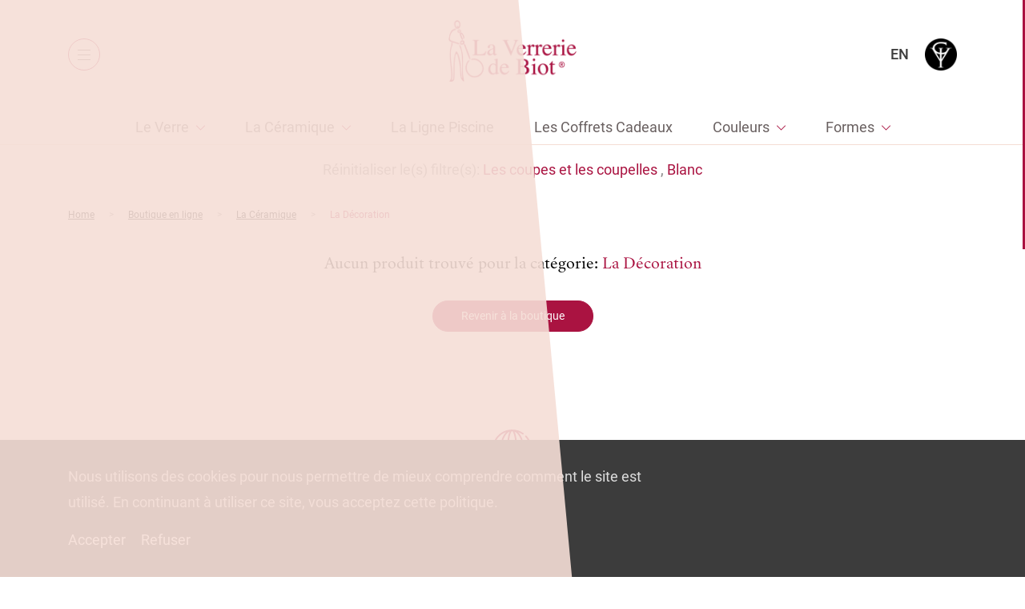

--- FILE ---
content_type: text/html; charset=UTF-8
request_url: https://www.verreriebiot.com/product-category/ceramique/decoration/?forme_id=305&color_id=222
body_size: 49134
content:
<!doctype html>
<html lang="fr-FR">
        <head>
            <meta charset="UTF-8">
    <meta http-equiv="x-ua-compatible" content="ie=edge">
    <meta name="viewport" content="width=device-width, initial-scale=1">

            <title>La Décoration Archives - La Verrerie de Biot</title>
    
 
    
    <link rel="stylesheet" href="https://www.verreriebiot.com/wp-content/themes/yagami-adveris/web/dist/css/app.css">
    

	<script src="https://www.verreriebiot.com/wp-content/themes/yagami-adveris/web/src/lib/jquery/jquery.min.js" ></script>

<link rel="alternate" hreflang="fr" href="https://www.verreriebiot.com/product-category/ceramique/decoration/" />
<link rel="alternate" hreflang="en" href="https://www.verreriebiot.com/en/product-category/the-ceramic/decoration-en/" />

<!-- This site is optimized with the Yoast SEO plugin v12.2 - https://yoast.com/wordpress/plugins/seo/ -->
<meta name="robots" content="max-snippet:-1, max-image-preview:large, max-video-preview:-1"/>
<link rel="canonical" href="https://www.verreriebiot.com/product-category/ceramique/decoration/" />
<link rel="next" href="https://www.verreriebiot.com/product-category/ceramique/decoration/page/2/" />
<script type='application/ld+json' class='yoast-schema-graph yoast-schema-graph--main'>{"@context":"https://schema.org","@graph":[{"@type":"WebSite","@id":"https://www.verreriebiot.com/#website","url":"https://www.verreriebiot.com/","name":"La Verrerie de Biot","potentialAction":{"@type":"SearchAction","target":"https://www.verreriebiot.com/?s={search_term_string}","query-input":"required name=search_term_string"}},{"@type":"CollectionPage","@id":"https://www.verreriebiot.com/product-category/ceramique/decoration/#webpage","url":"https://www.verreriebiot.com/product-category/ceramique/decoration/","inLanguage":"fr-FR","name":"La D\u00e9coration Archives - La Verrerie de Biot","isPartOf":{"@id":"https://www.verreriebiot.com/#website"},"breadcrumb":{"@id":"https://www.verreriebiot.com/product-category/ceramique/decoration/#breadcrumb"}},{"@type":"BreadcrumbList","@id":"https://www.verreriebiot.com/product-category/ceramique/decoration/#breadcrumb","itemListElement":[{"@type":"ListItem","position":1,"item":{"@type":"WebPage","@id":"https://www.verreriebiot.com/","url":"https://www.verreriebiot.com/","name":"Home"}},{"@type":"ListItem","position":2,"item":{"@type":"WebPage","@id":"https://www.verreriebiot.com/product-category/ceramique/","url":"https://www.verreriebiot.com/product-category/ceramique/","name":"La C\u00e9ramique"}},{"@type":"ListItem","position":3,"item":{"@type":"WebPage","@id":"https://www.verreriebiot.com/product-category/ceramique/decoration/","url":"https://www.verreriebiot.com/product-category/ceramique/decoration/","name":"La D\u00e9coration"}}]}]}</script>
<!-- / Yoast SEO plugin. -->

<link rel='dns-prefetch' href='//s.w.org' />
<link rel="alternate" type="application/rss+xml" title="Flux pour La Verrerie de Biot &raquo; La Décoration Catégorie" href="https://www.verreriebiot.com/product-category/ceramique/decoration/feed/" />
<link rel='stylesheet' id='wc-block-style-css'  href='https://www.verreriebiot.com/wp-content/plugins/woocommerce/packages/woocommerce-blocks/build/style.css?ver=2.3.0' type='text/css' media='all' />
<link rel='https://api.w.org/' href='https://www.verreriebiot.com/wp-json/' />
	<noscript><style>.woocommerce-product-gallery{ opacity: 1 !important; }</style></noscript>
	

<!-- Global site tag (gtag.js) - Google Analytics -->
<script async src="https://www.googletagmanager.com/gtag/js?id=UA-178134341-1"></script>
<script>
    window.dataLayer = window.dataLayer || [];
    function gtag(){dataLayer.push(arguments);}
    gtag('js', new Date());

    gtag('config', 'UA-178134341-1');
</script>
    </head>
    
            
            <body class="archive tax-product_cat term-decoration term-97 theme-yagami-adveris woocommerce woocommerce-page woocommerce-no-js isDesktop" data-img-folder="https://www.verreriebiot.com/wp-content/themes/yagami-adveris/web/src/img" data-lang="fr">
                <div id="page-loader" class="page-loader">
            <script>
                if(sessionStorage.getItem('loaded_once') === null){
                    document.getElementById('page-loader').classList.add('active');
                }
            </script>
                        <div class="layer above"></div>
            <div class="item-content">
                <div class="item-logo"><?xml version="1.0" encoding="utf-8"?>
<!-- Generator: Adobe Illustrator 24.1.0, SVG Export Plug-In . SVG Version: 6.00 Build 0)  -->
<svg version="1.1" id="Calque_1" xmlns="http://www.w3.org/2000/svg" xmlns:xlink="http://www.w3.org/1999/xlink" x="0px" y="0px"
	 viewBox="245 330 105 180" style="enable-background:new 245 330 105 180;" xml:space="preserve">
<style type="text/css">
	.st0{fill-rule:evenodd;clip-rule:evenodd;}
</style>
<g>
	<g>
		<path class="st0" d="M269.6,334.8c15.1-4.1,14.8,25.3,1.7,22.8C263.3,356.1,260.4,337.3,269.6,334.8z M273.7,354.5
			c6.4-0.9,6.8-18.8-2.7-16.7C263.9,339.4,266.4,355.5,273.7,354.5z"/>
		<path class="st0" d="M272.6,349.8c3-0.4,3.6,2.7,2,4.1c-2.8,0.6-3.6-1.7-2.7-3.7C272.4,350.2,272.6,350,272.6,349.8z"/>
		<path class="st0" d="M269.2,359c-1.7,2.8-4.8,2.7-7.5,4.1c-6.9,3.8-11.4,15.1-10.6,23.8c0.6,5.7,15.2,8.1,21.1,9.9
			c2.2,0.6,5.3,1.3,6.1,3.4c-1.8,2.8-5.2,0.5-7.5-0.3c-7.1-2.5-17.1-3.9-21.8-8.9c-0.5-10.5,1.5-20.7,6.1-26.9
			C257.7,360.7,263.8,356.8,269.2,359z"/>
		<path class="st0" d="M277.1,360.7c7.8-1.4,6.6,8.5,1,8.9C273.5,369.8,270.1,361.9,277.1,360.7z M275.4,365.1
			c0.3,2.6,5.9,3.2,5.1-1.7C278.4,361.5,275.1,362.6,275.4,365.1z"/>
		<path class="st0" d="M289.3,386.9c0.3-7.5-2.4-12.1-6.5-15.3c-0.7,5.9,6.5,12,4.1,17.4c-2.5-1.2-3.9-4.3-5.1-7.5
			c-1.5-3.9-5.5-14.7,2.7-12.6C286.8,369.4,296,383.2,289.3,386.9z"/>
		<path class="st0" d="M280.1,398.8c3-0.7,8.2,1.8,9.2-2c-2-6.4-5.8,1.3-8.9,0.7c-0.8-5.5,5.4-8.6,9.6-6.1c2.5,1.5,3.5,6.4,1.3,9.2
			C289.6,402.9,279.8,405.1,280.1,398.8z"/>
		<path class="st0" d="M258.3,396.4c2.1,1.4-1.3,4.3,0.7,6.8c-13.9,27.6,3.9,68.1-2.4,100.1c5.9-2.8,4.7-12.3,4.8-19.1
			c0.1-22.9,0-48.9,8.2-63.4c12.1,14.1,12.5,42.7,14.3,67.8c0.2,3-0.5,6.9,2.4,8.5c-1-16.3-0.6-36-0.7-53.5
			c-0.1-15.3-3.1-28.7-7.5-39.5c1.6-0.7,2.8,1.7,3.4,2.7c2.4,4.2,3.6,11.2,4.8,17c1.7,8.4,2,17.8,2,27.3c0,19.4-1.1,39.6,2.7,55.2
			c-13.7-4.3-9.2-28.2-11.9-46c-1.3-8.4-2.9-16.8-5.5-25.6c-0.6-2.1-2.1-7-3.1-7.1c-3.7-0.5-4.3,12.4-4.8,16.3
			c-1.4,12.8-1.7,25.6-1.7,40.5c0,12.7,1,25.2-14,22.5c9.5-12.9,3.6-38.1,1.7-58.6c-1.2-12.5-1.1-24.5,1-35.4c1-5,3.3-8.5,2.4-14.7
			C256.2,397.7,256.4,396.2,258.3,396.4z"/>
		<path class="st0" d="M308.1,444.5c-3.1-2.4-3.7-6.7-5.1-10.2c-2.8-6.9-5.7-14-8.5-21.5c-1.3-3.5-3.2-7.5-3.1-11.2
			c0.9-0.4,1-0.8,2.1-0.3c3.9,10.3,9.1,20.9,12.6,32C307.1,436.8,308.7,440.7,308.1,444.5z"/>
		<path class="st0" d="M306.4,447.2c-0.4,3.1-3.4,4.8-4.8,7.5c-9.1,17.5,2.4,37.7,18.7,37.8c12.9,0.1,24.2-11.4,22.8-24.5
			c-1.2-11.6-10.9-22.6-24.5-22.8c-2.6,0-4.4,1.4-7.1,0c1.1-3.2,7-3.2,10.9-2.7c12.2,1.5,24,13.7,23.8,27.9
			c-0.2,16.5-14,26.3-28.6,24.9c-13.9-1.4-26.1-18.3-21.5-34.4C297.7,455.3,300.4,448.6,306.4,447.2z"/>
	</g>
</g>
</svg>
</div>
                <div class="loader-circle mt-md">
                    <svg>
                        <circle/>
                    </svg>
                    <span class="item-percentage"><span>0</span></span>
                </div>
            </div>
        </div>
                <div id="site-container" class="locomotive-scroll-container">
                                        
<header id="header" data-scroll-section>

    <div class="header-container">
                <div class="header-left">
            <button class="btn-menu">
                <span class="item-burger">
                    <span></span>
                    <span></span>
                    <span></span>
                </span>
            </button>
            <nav class="item-nav">
                <ul class="item-menu">
                                            <li class=" menu-item menu-item-type-post_type menu-item-object-page menu-item-6127">
                            <a class="item-link" href="https://www.verreriebiot.com/shop/">Boutique en ligne</a>
                        </li>
                                            <li class=" menu-item menu-item-type-post_type menu-item-object-page menu-item-452">
                            <a class="item-link" href="https://www.verreriebiot.com/la-verrerie-de-biot/lart-de-la-table-le-style-biot/">La Verrerie de Biot®</a>
                        </li>
                                            <li class=" menu-item menu-item-type-post_type menu-item-object-page menu-item-451">
                            <a class="item-link" href="https://www.verreriebiot.com/lecomusee-du-verre-de-biot/lecomusee/">L’Écomusée</a>
                        </li>
                                    </ul>
            </nav>
        </div>

                <div class="header-logo">
            <a href="https://www.verreriebiot.com" class="item-logo">
                <span class="item-white"><?xml version="1.0" encoding="UTF-8"?>
<svg width="169px" height="81px" viewBox="0 0 169 81" version="1.1" xmlns="http://www.w3.org/2000/svg" xmlns:xlink="http://www.w3.org/1999/xlink">
    <!-- Generator: Sketch 55.2 (78181) - https://sketchapp.com -->
    <title>Group 7</title>
    <desc>Created with Sketch.</desc>
    <g id="Symbols" stroke="none" stroke-width="1" fill="none" fill-rule="evenodd">
        <g id="HEADER-BLANC" transform="translate(-726.000000, 0.000000)">
            <g id="Group-17">
                <g id="Group-7" transform="translate(726.000000, 0.000000)">
                    <image id="BIOT_LOGO" x="0" y="0" width="169" height="81" xlink:href="[data-uri]"></image>
                    <text id="®" font-family="Helvetica" font-size="10" font-weight="normal" fill="#FFFFFF">
                        <tspan x="145" y="62">®</tspan>
                    </text>
                </g>
            </g>
        </g>
    </g>
</svg></span>
                <img class="item-red" src="https://www.verreriebiot.com/wp-content/themes/yagami-adveris/web/src/img/icon/logo-red.png" alt="">
            </a>
        </div>

                <div class="header-right">
            <div class="nav-right">
                <a class="link-icon" href="https://www.verreriebiot.com/mon-compte">
                    <span class="item-text">Mon compte</span>
                    <span class="item-icon"><?xml version="1.0" encoding="UTF-8"?>
<svg width="18px" height="21px" viewBox="0 0 18 21" version="1.1" xmlns="http://www.w3.org/2000/svg" xmlns:xlink="http://www.w3.org/1999/xlink">
    <!-- Generator: Sketch 53.2 (72643) - https://sketchapp.com -->
    <title>Group 8</title>
    <desc>Created with Sketch.</desc>
    <g id="Symbols" stroke="none" stroke-width="1" fill="none" fill-rule="evenodd">
        <g id="HEADER-BLANC" transform="translate(-1368.000000, -30.000000)" fill="#FFFFFF" fill-rule="nonzero">
            <g id="Group-17">
                <g id="Group-6" transform="translate(1241.000000, 20.000000)">
                    <g id="Group-5" transform="translate(116.000000, 0.000000)">
                        <g id="avatar" transform="translate(11.000000, 10.000000)">
                            <g id="Group-8">
                                <path d="M9.42878953,11 C9.45036846,11 9.47194739,11 9.49784211,11 C9.50647368,11 9.51510525,11 9.52373682,11 C9.53668418,11 9.55394733,11 9.56689469,11 C10.83142,10.9788624 11.8542614,10.5434281 12.6095239,9.71060723 C14.2711016,7.87586472 13.9948913,4.73059185 13.9646808,4.43043812 C13.8567862,2.17717141 12.769208,1.0991545 11.8715245,0.596079939 C11.2025777,0.219830899 10.4214204,0.0169100692 9.54963154,0 L9.51942104,0 C9.51510525,0 9.50647368,0 9.50215789,0 L9.47626318,0 C8.99721091,0 8.05636952,0.0760953113 7.15437021,0.579169869 C6.24805511,1.08224443 5.14321384,2.16026134 5.03531919,4.43043812 C5.00510868,4.73059185 4.72889837,7.87586472 6.39047605,9.71060723 C7.14142285,10.5434281 8.16426417,10.9788624 9.42878953,11 Z M6.1876341,4.53612606 C6.1876341,4.5234435 6.19194989,4.51076095 6.19194989,4.50230592 C6.33437083,1.47117602 8.531106,1.14565719 9.47194739,1.14565719 L9.48921053,1.14565719 C9.49784211,1.14565719 9.51078947,1.14565719 9.52373682,1.14565719 C10.6889991,1.17102229 12.669945,1.63604919 12.8037343,4.50230592 C12.8037343,4.51498847 12.8037343,4.52767102 12.8080501,4.53612606 C12.8123659,4.56571868 13.1144709,7.44043044 11.7420509,8.95388163 C11.1982619,9.55418909 10.4732098,9.8501153 9.51942104,9.85857033 C9.51078947,9.85857033 9.50647368,9.85857033 9.49784211,9.85857033 L9.49784211,9.85857033 C9.48921053,9.85857033 9.48489475,9.85857033 9.47626318,9.85857033 C8.52679021,9.8501153 7.79742235,9.55418909 7.25794907,8.95388163 C5.88984485,7.44888547 6.18331831,4.56149116 6.1876341,4.53612606 Z" id="Shape"></path>
                                <path d="M17.9987727,16.5601437 C17.9987727,16.5556725 17.9987727,16.5512013 17.9987727,16.5467302 C17.9987727,16.510961 17.9943906,16.4751917 17.9943906,16.4349513 C17.9680975,15.5496627 17.9111293,13.4795182 16.0092667,12.8177874 C15.9961202,12.8133162 15.9785915,12.8088451 15.965445,12.8043739 C13.9890854,12.2901912 12.345771,11.127691 12.3282423,11.1142776 C12.0609298,10.9220179 11.6928274,10.9890852 11.504394,11.2618257 C11.3159606,11.5345661 11.3816931,11.910143 11.6490056,12.1024027 C11.7235026,12.1560565 13.467607,13.3945663 15.6499286,13.9668741 C16.6709747,14.3379799 16.7849111,15.4512974 16.8155863,16.4707206 C16.8155863,16.510961 16.8155863,16.5467302 16.8199685,16.5824994 C16.8243507,16.9849033 16.7980576,17.6063938 16.7279429,17.9640861 C16.018031,18.3754323 13.2353519,19.7972595 9.0021738,19.7972595 C4.78652441,19.7972595 1.98631656,18.3709612 1.27202253,17.959615 C1.20190778,17.6019226 1.17123258,16.9804322 1.17999692,16.5780283 C1.17999692,16.542259 1.18437909,16.5064898 1.18437909,16.4662494 C1.2150543,15.4468262 1.32899077,14.3335087 2.35003682,13.9624029 C4.53235844,13.3900952 6.27646286,12.1471142 6.35095979,12.0979315 C6.61827227,11.9056719 6.68400485,11.5300949 6.49557146,11.2573545 C6.30713807,10.9846141 5.93903563,10.9175468 5.67172314,11.1098064 C5.65419445,11.1232199 4.01964433,12.28572 2.03452045,12.7999028 C2.01699176,12.8043739 2.00384524,12.8088451 1.99069873,12.8133162 C0.0888361145,13.4795182 0.0318678796,15.5496627 0.00557484805,16.4304802 C0.00557484805,16.4707206 0.00557484805,16.5064898 0.00119267613,16.542259 C0.00119267613,16.5467302 0.00119267613,16.5512013 0.00119267613,16.5556725 C-0.00318949579,16.7881725 -0.00757166771,17.9819708 0.224683444,18.5811055 C0.268505163,18.6973555 0.347384258,18.7957209 0.452556384,18.8627882 C0.584021541,18.9522113 3.73480315,21 9.00655597,21 C14.2783088,21 17.4290904,18.9477401 17.5605556,18.8627882 C17.6613455,18.7957209 17.7446068,18.6973555 17.7884285,18.5811055 C18.0075371,17.9864419 18.0031549,16.7926437 17.9987727,16.5601437 Z" id="Shape"></path>
                            </g>
                        </g>
                    </g>
                </g>
            </g>
        </g>
    </g>
</svg></span>
                </a>
                <a class="link-icon" href="https://www.verreriebiot.com/panier">
                    <span class="item-text">Panier</span>
                    <span class="item-icon">
                        <?xml version="1.0" encoding="UTF-8"?>
<svg width="18px" height="20px" viewBox="0 0 18 20" version="1.1" xmlns="http://www.w3.org/2000/svg" xmlns:xlink="http://www.w3.org/1999/xlink">
    <!-- Generator: Sketch 53.2 (72643) - https://sketchapp.com -->
    <title>Shape</title>
    <desc>Created with Sketch.</desc>
    <g id="Symbols" stroke="none" stroke-width="1" fill="none" fill-rule="evenodd">
        <g id="HEADER-BLANC" transform="translate(-1527.000000, -30.000000)" fill="#FFFFFF" fill-rule="nonzero">
            <g id="Group-17">
                <g id="Group-15" transform="translate(1445.000000, 20.000000)">
                    <g id="Group-4" transform="translate(71.000000, 0.000000)">
                        <g id="shopping-bag" transform="translate(11.000000, 10.000000)">
                            <path d="M17.9935816,19.3992266 L16.5131567,5.54971488 C16.4884829,5.32673527 16.2910929,5.15330668 16.0690292,5.15330668 L13.330243,5.15330668 L13.330243,4.31093924 C13.330243,1.93249 11.4056906,0 9.03701062,0 C6.66833069,0 4.74377824,1.93249 4.74377824,4.31093924 L4.74377824,5.15330668 L1.93097082,5.15330668 C1.70890708,5.15330668 1.51151708,5.32673527 1.48684333,5.54971488 L0.00641837226,19.3992266 C-0.0182553771,19.5231041 0.0310921216,19.6469817 0.10511337,19.7460838 C0.179134618,19.8451858 0.302503364,19.8947368 0.425872111,19.8947368 L17.5741279,19.8947368 C17.6974966,19.8947368 17.8208654,19.8451858 17.8948866,19.7460838 C17.9689079,19.6469817 18.0182554,19.5231041 17.9935816,19.3992266 Z M12.8861155,7.65563348 C13.1081793,7.65563348 13.2808955,7.82906207 13.2808955,8.05204169 C13.2808955,8.2750213 13.1081793,8.44844989 12.8861155,8.44844989 C12.6640518,8.44844989 12.4913355,8.2750213 12.4913355,8.05204169 C12.4913355,7.82906207 12.6640518,7.65563348 12.8861155,7.65563348 Z M5.63203322,4.31093924 C5.63203322,2.42800026 7.16180568,0.891918464 9.03701062,0.891918464 C10.9122156,0.891918464 12.441988,2.42800026 12.441988,4.31093924 L12.441988,5.15330668 L5.63203322,5.15330668 L5.63203322,4.31093924 Z M5.18790573,7.65563348 C5.40996947,7.65563348 5.58268572,7.82906207 5.58268572,8.05204169 C5.58268572,8.2750213 5.40996947,8.44844989 5.18790573,8.44844989 C4.96584199,8.44844989 4.79312574,8.2750213 4.79312574,8.05204169 C4.79312574,7.82906207 4.96584199,7.65563348 5.18790573,7.65563348 Z M0.944020846,18.9780429 L2.32575081,6.02044963 L4.74377824,6.02044963 L4.74377824,6.83804155 C4.25030326,7.01147014 3.90487077,7.48220489 3.90487077,8.02726617 C3.90487077,8.72098053 4.472367,9.29081733 5.16323198,9.29081733 C5.85409696,9.29081733 6.4215932,8.72098053 6.4215932,8.02726617 C6.4215932,7.48220489 6.07616071,7.01147014 5.58268572,6.83804155 L5.58268572,6.02044963 L12.3926405,6.02044963 L12.3926405,6.83804155 C11.8991655,7.01147014 11.5537331,7.48220489 11.5537331,8.02726617 C11.5537331,8.72098053 12.1212293,9.29081733 12.8120943,9.29081733 C13.5029593,9.29081733 14.0704555,8.72098053 14.0704555,8.02726617 C14.0704555,7.48220489 13.725023,7.01147014 13.231548,6.83804155 L13.231548,6.02044963 L15.7482704,6.02044963 L17.1300004,18.9780429 L0.944020846,18.9780429 Z" id="Shape"></path>
                        </g>
                    </g>
                </g>
            </g>
        </g>
    </g>
</svg>
                        <span class="item-total">0</span>
                    </span>
                </a>

                                                            <a class="item-lang tt-u" href="https://www.verreriebiot.com/en/product-category/the-ceramic/decoration-en/">en</a>
                                                                                                                                    
                <a class="logo-en" href="https://www.galerieduverre.com/" target="_blank" class="">
                    <img src="https://www.verreriebiot.com/wp-content/themes/yagami-adveris/web/src/img/icon/logo-en.png" alt="">
                </a>
            </div>
        </div>
    </div>
</header>


<div id="mobile-menu">
    <div class="layer behind"></div>
    <div class="layer above"></div>

    <div class="item-scroller">
        <div class="item-container">
            <ul>
                                    <li class=" menu-item menu-item-type-post_type menu-item-object-page menu-item-6126" data-stagger-item>
                        <a class="item-link" href="https://www.verreriebiot.com/shop/">Boutique en ligne</a>
                        <img src="https://www.verreriebiot.com/wp-content/uploads/2019/10/menu-item.png" alt="">
                    </li>
                                    <li class=" menu-item menu-item-type-post_type menu-item-object-page menu-item-1600" data-stagger-item>
                        <a class="item-link" href="https://www.verreriebiot.com/la-verrerie-de-biot/lart-de-la-table-le-style-biot/">La Verrerie de Biot</a>
                        <img src="https://www.verreriebiot.com/wp-content/uploads/2019/10/menu-item.png" alt="">
                    </li>
                                    <li class=" menu-item menu-item-type-post_type menu-item-object-page menu-item-1601" data-stagger-item>
                        <a class="item-link" href="https://www.verreriebiot.com/lecomusee-du-verre-de-biot/lecomusee/">L’Écomusée du Verre de Biot</a>
                        <img src="https://www.verreriebiot.com/wp-content/uploads/2019/10/menu-item.png" alt="">
                    </li>
                                    <li class=" menu-item menu-item-type-post_type menu-item-object-page menu-item-231" data-stagger-item>
                        <a class="item-link" href="https://www.verreriebiot.com/actualites/">Actualités</a>
                        <img src="https://www.verreriebiot.com/wp-content/uploads/2019/10/menu-item.png" alt="">
                    </li>
                                    <li class=" menu-item menu-item-type-post_type menu-item-object-page menu-item-1516" data-stagger-item>
                        <a class="item-link" href="https://www.verreriebiot.com/contact/">Contact</a>
                        <img src="https://www.verreriebiot.com/wp-content/uploads/2019/10/menu-item.png" alt="">
                    </li>
                                    <li class=" menu-item menu-item-type-custom menu-item-object-custom menu-item-1515" data-stagger-item>
                        <a class="item-link" href="https://www.galerieduverre.com/">Galerie Internationale du Verre</a>
                        <img src="https://www.verreriebiot.com/wp-content/uploads/2019/10/menu-item.png" alt="">
                    </li>
                                <li class="mobile-item" data-stagger-item>
                    <a class="item-link" href="https://www.verreriebiot.com/mon-compte">Mon compte</a>
                </li>
                <li class="mobile-item">
                    <a class="item-link" href="https://www.verreriebiot.com/panier">Panier</a>
                </li>
            </ul>
        </div>
    </div>
</div>            
                        
        
    
    <div class="page-content page-offset template-collections page-shop-not-index" id="page-catalogue" data-scroll-section data-page-shop="https://www.verreriebiot.com/shop/">
                <section id="section-menu">
        <div class="btn-menu-collection-container">
        <button class="btn-menu-collection mb-md">
            <span class="item-burger">
                <span></span>
                <span></span>
                <span></span>
            </span>
            <span class="item-text">Collections</span>
        </button>
    </div>

        <div class="menu-collection-container">
        <ul class="menu" data-level="1">
                                        
                                                                
                <li class="item-menu  has-children">
                    
                                        
                    <a href="https://www.verreriebiot.com/product-category/verre-2/" class="item-link ">Le Verre</a>

                                                                <ul class="item-submenu" data-level="2">
    <li class="item-menu back-link">
        <a href="#" class="item-link">Retour</a>
    </li>

                            
        <li class="item-menu has-children">
                                    
                        
            <a href="https://www.verreriebiot.com/product-category/verre-2/ligne-traditionnelle-2/" class="item-link">La Ligne Traditionnelle</a>

                            <ul class="item-submenu" data-level="3">
    <li class="item-menu back-link">
        <a href="#" class="item-link">Retour</a>
    </li>

                            
        <li class="item-menu ">
                                    
                        
            <a href="https://www.verreriebiot.com/product-category/verre-2/ligne-traditionnelle-2/gobelets/" class="item-link">Les gobelets</a>

                    </li>
                            
        <li class="item-menu ">
                                    
                        
            <a href="https://www.verreriebiot.com/product-category/verre-2/ligne-traditionnelle-2/assiettes/" class="item-link">Les assiettes</a>

                    </li>
                            
        <li class="item-menu ">
                                    
                        
            <a href="https://www.verreriebiot.com/product-category/verre-2/ligne-traditionnelle-2/verres/" class="item-link">Les verres</a>

                    </li>
                            
        <li class="item-menu ">
                                    
                        
            <a href="https://www.verreriebiot.com/product-category/verre-2/ligne-traditionnelle-2/coupes-coupelles/" class="item-link">Les coupes et les coupelles</a>

                    </li>
                            
        <li class="item-menu ">
                                    
                        
            <a href="https://www.verreriebiot.com/product-category/verre-2/ligne-traditionnelle-2/carafes-pichets/" class="item-link">Les carafes et pichets</a>

                    </li>
                            
        <li class="item-menu ">
                                    
                        
            <a href="https://www.verreriebiot.com/product-category/verre-2/ligne-traditionnelle-2/les-bouteilles/" class="item-link">Les bouteilles</a>

                    </li>
                            
        <li class="item-menu ">
                                    
                        
            <a href="https://www.verreriebiot.com/product-category/verre-2/ligne-traditionnelle-2/photophores-bougeoirs-bougies/" class="item-link">Les photophores, bougeoirs et bougies</a>

                    </li>
                            
        <li class="item-menu ">
                                    
                        
            <a href="https://www.verreriebiot.com/product-category/verre-2/ligne-traditionnelle-2/bocaux-huiliers/" class="item-link">Les bocaux et les huiliers</a>

                    </li>
                            
        <li class="item-menu ">
                                    
                        
            <a href="https://www.verreriebiot.com/product-category/verre-2/ligne-traditionnelle-2/vases-fr/" class="item-link">Les vases</a>

                    </li>
                            
        <li class="item-menu ">
                                    
                        
            <a href="https://www.verreriebiot.com/product-category/verre-2/ligne-traditionnelle-2/autres-pieces/" class="item-link">Les autres pièces</a>

                    </li>
    </ul>                    </li>
                            
        <li class="item-menu has-children">
                                    
                        
            <a href="https://www.verreriebiot.com/product-category/verre-2/ligne-givre-2/" class="item-link">La Ligne Givre</a>

                            <ul class="item-submenu" data-level="3">
    <li class="item-menu back-link">
        <a href="#" class="item-link">Retour</a>
    </li>

                            
        <li class="item-menu ">
                                    
                        
            <a href="https://www.verreriebiot.com/product-category/verre-2/ligne-givre-2/opera-fr/" class="item-link">Opéra</a>

                    </li>
                            
        <li class="item-menu ">
                                    
                        
            <a href="https://www.verreriebiot.com/product-category/verre-2/ligne-givre-2/vogue-fr/" class="item-link">Vogue</a>

                    </li>
    </ul>                    </li>
                            
        <li class="item-menu ">
                                    
                        
            <a href="https://www.verreriebiot.com/product-category/verre-2/ligne-arlequin/" class="item-link">La Ligne Arlequin</a>

                    </li>
                            
        <li class="item-menu ">
                                    
                        
            <a href="https://www.verreriebiot.com/product-category/verre-2/ligne-duo/" class="item-link">La Ligne Duo</a>

                    </li>
                            
        <li class="item-menu ">
                                    
                        
            <a href="https://www.verreriebiot.com/product-category/verre-2/ligne-ecaille/" class="item-link">La Ligne Écaille</a>

                    </li>
                            
        <li class="item-menu ">
                                    
                        
            <a href="https://www.verreriebiot.com/product-category/verre-2/ligne-luminescence/" class="item-link">La Ligne Lumin'Escence</a>

                    </li>
                            
        <li class="item-menu ">
                                    
                        
            <a href="https://www.verreriebiot.com/product-category/verre-2/ligne-triangle/" class="item-link">La Ligne Triangle</a>

                    </li>
    </ul>                                    </li>
                            
                                                                
                <li class="item-menu  has-children">
                    
                                        
                    <a href="https://www.verreriebiot.com/product-category/ceramique/" class="item-link ">La Céramique</a>

                                                                <ul class="item-submenu" data-level="2">
    <li class="item-menu back-link">
        <a href="#" class="item-link">Retour</a>
    </li>

                            
        <li class="item-menu ">
                                    
                        
            <a href="https://www.verreriebiot.com/product-category/ceramique/services-traditionnels/" class="item-link">Services Traditionnels</a>

                    </li>
                            
        <li class="item-menu ">
                                    
                        
            <a href="https://www.verreriebiot.com/product-category/ceramique/service-capucine/" class="item-link">Service Capucine</a>

                    </li>
                            
        <li class="item-menu ">
                                    
                        
            <a href="https://www.verreriebiot.com/product-category/ceramique/service-bambou/" class="item-link">Service Bambou</a>

                    </li>
                            
        <li class="item-menu ">
                                    
                        
            <a href="https://www.verreriebiot.com/product-category/ceramique/decoration/" class="item-link">La Décoration</a>

                    </li>
                            
        <li class="item-menu ">
                                    
                        
            <a href="https://www.verreriebiot.com/product-category/ceramique/service-poisson/" class="item-link">Service Poisson</a>

                    </li>
                            
        <li class="item-menu ">
                                    
                        
            <a href="https://www.verreriebiot.com/product-category/ceramique/tables/" class="item-link">Les Tables</a>

                    </li>
    </ul>                                    </li>
                            
                                                                
                <li class="item-menu  ">
                    
                                        
                    <a href="https://www.verreriebiot.com/product-category/ligne-piscine/" class="item-link ">La Ligne Piscine</a>

                                                        </li>
                            
                                                                
                <li class="item-menu  ">
                    
                                        
                    <a href="https://www.verreriebiot.com/product-category/coffrets-cadeaux-2/" class="item-link ">Les Coffrets Cadeaux</a>

                                                        </li>
                            
                                                                
                <li class="item-menu  has-children">
                    
                                        
                    <a href="" class="item-link unlink">Couleurs</a>

                                                                <ul class="item-submenu" data-level="2">
    <li class="item-menu back-link">
        <a href="#" class="item-link">Retour</a>
    </li>

                            
        <li class="item-menu ">
                                                                                                                                                
                        
            <a href="https://www.verreriebiot.com/product-category/ceramique/decoration/?color_id=235&forme_id=305" class="item-link">Amande</a>

                    </li>
                            
        <li class="item-menu ">
                                                                                                                                                
                        
            <a href="https://www.verreriebiot.com/product-category/ceramique/decoration/?color_id=231&forme_id=305" class="item-link">Argent</a>

                    </li>
                            
        <li class="item-menu ">
                                                                                                                                                
                        
            <a href="https://www.verreriebiot.com/product-category/ceramique/decoration/?color_id=242&forme_id=305" class="item-link">Arlequin</a>

                    </li>
                            
        <li class="item-menu ">
                                                                                                                                                
                        
            <a href="https://www.verreriebiot.com/product-category/ceramique/decoration/?color_id=222&forme_id=305" class="item-link">Blanc</a>

                    </li>
                            
        <li class="item-menu ">
                                                                                                                                                
                        
            <a href="https://www.verreriebiot.com/product-category/ceramique/decoration/?color_id=223&forme_id=305" class="item-link">Bleu</a>

                    </li>
                            
        <li class="item-menu ">
                                                                                                                                                
                        
            <a href="https://www.verreriebiot.com/product-category/ceramique/decoration/?color_id=247&forme_id=305" class="item-link">Bleuet</a>

                    </li>
                            
        <li class="item-menu ">
                                                                                                                                                
                        
            <a href="https://www.verreriebiot.com/product-category/ceramique/decoration/?color_id=232&forme_id=305" class="item-link">Bronze</a>

                    </li>
                            
        <li class="item-menu ">
                                                                                                                                                
                        
            <a href="https://www.verreriebiot.com/product-category/ceramique/decoration/?color_id=243&forme_id=305" class="item-link">Champêtre</a>

                    </li>
                            
        <li class="item-menu ">
                                                                                                                                                
                        
            <a href="https://www.verreriebiot.com/product-category/ceramique/decoration/?color_id=248&forme_id=305" class="item-link">Ciel</a>

                    </li>
                            
        <li class="item-menu ">
                                                                                                                                                
                        
            <a href="https://www.verreriebiot.com/product-category/ceramique/decoration/?color_id=244&forme_id=305" class="item-link">Dauphin</a>

                    </li>
                            
        <li class="item-menu ">
                                                                                                                                                
                        
            <a href="https://www.verreriebiot.com/product-category/ceramique/decoration/?color_id=249&forme_id=305" class="item-link">Indigo</a>

                    </li>
                            
        <li class="item-menu ">
                                                                                                                                                
                        
            <a href="https://www.verreriebiot.com/product-category/ceramique/decoration/?color_id=230&forme_id=305" class="item-link">Jaune</a>

                    </li>
                            
        <li class="item-menu ">
                                                                                                                                                
                        
            <a href="https://www.verreriebiot.com/product-category/ceramique/decoration/?color_id=224&forme_id=305" class="item-link">Jaune Doré</a>

                    </li>
                            
        <li class="item-menu ">
                                                                                                                                                
                        
            <a href="https://www.verreriebiot.com/product-category/ceramique/decoration/?color_id=225&forme_id=305" class="item-link">Lavande</a>

                    </li>
                            
        <li class="item-menu ">
                                                                                                                                                
                        
            <a href="https://www.verreriebiot.com/product-category/ceramique/decoration/?color_id=240&forme_id=305" class="item-link">Marine</a>

                    </li>
                            
        <li class="item-menu ">
                                                                                                                                                
                        
            <a href="https://www.verreriebiot.com/product-category/ceramique/decoration/?color_id=250&forme_id=305" class="item-link">Mauve</a>

                    </li>
                            
        <li class="item-menu ">
                                                                                                                                                
                        
            <a href="https://www.verreriebiot.com/product-category/ceramique/decoration/?color_id=236&forme_id=305" class="item-link">Myrtille</a>

                    </li>
                            
        <li class="item-menu ">
                                                                                                                                                
                        
            <a href="https://www.verreriebiot.com/product-category/ceramique/decoration/?color_id=233&forme_id=305" class="item-link">Or</a>

                    </li>
                            
        <li class="item-menu ">
                                                                                                                                                
                        
            <a href="https://www.verreriebiot.com/product-category/ceramique/decoration/?color_id=246&forme_id=305" class="item-link">Orange</a>

                    </li>
                            
        <li class="item-menu ">
                                                                                                                                                
                        
            <a href="https://www.verreriebiot.com/product-category/ceramique/decoration/?color_id=237&forme_id=305" class="item-link">Perse</a>

                    </li>
                            
        <li class="item-menu ">
                                                                                                                                                
                        
            <a href="https://www.verreriebiot.com/product-category/ceramique/decoration/?color_id=234&forme_id=305" class="item-link">Platine</a>

                    </li>
                            
        <li class="item-menu ">
                                                                                                                                                
                        
            <a href="https://www.verreriebiot.com/product-category/ceramique/decoration/?color_id=229&forme_id=305" class="item-link">Rose</a>

                    </li>
                            
        <li class="item-menu ">
                                                                                                                                                
                        
            <a href="https://www.verreriebiot.com/product-category/ceramique/decoration/?color_id=226&forme_id=305" class="item-link">Rose des Sables</a>

                    </li>
                            
        <li class="item-menu ">
                                                                                                                                                
                        
            <a href="https://www.verreriebiot.com/product-category/ceramique/decoration/?color_id=227&forme_id=305" class="item-link">Tilleul</a>

                    </li>
                            
        <li class="item-menu ">
                                                                                                                                                
                        
            <a href="https://www.verreriebiot.com/product-category/ceramique/decoration/?color_id=245&forme_id=305" class="item-link">Toscan</a>

                    </li>
                            
        <li class="item-menu ">
                                                                                                                                                
                        
            <a href="https://www.verreriebiot.com/product-category/ceramique/decoration/?color_id=238&forme_id=305" class="item-link">Turquoise</a>

                    </li>
                            
        <li class="item-menu ">
                                                                                                                                                
                        
            <a href="https://www.verreriebiot.com/product-category/ceramique/decoration/?color_id=228&forme_id=305" class="item-link">Vert</a>

                    </li>
                            
        <li class="item-menu ">
                                                                                                                                                
                        
            <a href="https://www.verreriebiot.com/product-category/ceramique/decoration/?color_id=221&forme_id=305" class="item-link">Améthyste</a>

                    </li>
    </ul>                                    </li>
                            
                                                                
                <li class="item-menu  has-children">
                    
                                        
                    <a href="" class="item-link unlink">Formes</a>

                                                                <ul class="item-submenu" data-level="2">
    <li class="item-menu back-link">
        <a href="#" class="item-link">Retour</a>
    </li>

                            
        <li class="item-menu ">
                                    
                                                                                                                                    
            <a href="https://www.verreriebiot.com/product-category/ceramique/decoration/?forme_id=303&color_id=222" class="item-link">Les assiettes</a>

                    </li>
                            
        <li class="item-menu ">
                                    
                                                                                                                                    
            <a href="https://www.verreriebiot.com/product-category/ceramique/decoration/?forme_id=311&color_id=222" class="item-link">Les autres pièces</a>

                    </li>
                            
        <li class="item-menu ">
                                    
                                                                                                                                    
            <a href="https://www.verreriebiot.com/product-category/ceramique/decoration/?forme_id=309&color_id=222" class="item-link">Les bocaux et les huiliers</a>

                    </li>
                            
        <li class="item-menu ">
                                    
                                                                                                                                    
            <a href="https://www.verreriebiot.com/product-category/ceramique/decoration/?forme_id=307&color_id=222" class="item-link">Les bouteilles</a>

                    </li>
                            
        <li class="item-menu ">
                                    
                                                                                                                                    
            <a href="https://www.verreriebiot.com/product-category/ceramique/decoration/?forme_id=317&color_id=222" class="item-link">Les caches pots et les jarres</a>

                    </li>
                            
        <li class="item-menu ">
                                    
                                                                                                                                    
            <a href="https://www.verreriebiot.com/product-category/ceramique/decoration/?forme_id=316&color_id=222" class="item-link">Les Cafetieres ou Cremiers ou Sucriers ou Theieres</a>

                    </li>
                            
        <li class="item-menu ">
                                    
                                                                                                                                    
            <a href="https://www.verreriebiot.com/product-category/ceramique/decoration/?forme_id=306&color_id=222" class="item-link">Les carafes et pichets</a>

                    </li>
                            
        <li class="item-menu ">
                                    
                                                                                                                                    
            <a href="https://www.verreriebiot.com/product-category/ceramique/decoration/?forme_id=312&color_id=222" class="item-link">Les coffrets cadeaux</a>

                    </li>
                            
        <li class="item-menu ">
                                    
                                                                                                                                    
            <a href="https://www.verreriebiot.com/product-category/ceramique/decoration/?forme_id=305&color_id=222" class="item-link">Les coupes et les coupelles</a>

                    </li>
                            
        <li class="item-menu ">
                                    
                                                                                                                                    
            <a href="https://www.verreriebiot.com/product-category/ceramique/decoration/?forme_id=298&color_id=222" class="item-link">Les gobelets</a>

                    </li>
                            
        <li class="item-menu ">
                                    
                                                                                                                                    
            <a href="https://www.verreriebiot.com/product-category/ceramique/decoration/?forme_id=308&color_id=222" class="item-link">Les photophores, bougeoirs et bougies</a>

                    </li>
                            
        <li class="item-menu ">
                                    
                                                                                                                                    
            <a href="https://www.verreriebiot.com/product-category/ceramique/decoration/?forme_id=314&color_id=222" class="item-link">Les plats</a>

                    </li>
                            
        <li class="item-menu ">
                                    
                                                                                                                                    
            <a href="https://www.verreriebiot.com/product-category/ceramique/decoration/?forme_id=313&color_id=222" class="item-link">Les seaux à glacons ou à champagne</a>

                    </li>
                            
        <li class="item-menu ">
                                    
                                                                                                                                    
            <a href="https://www.verreriebiot.com/product-category/ceramique/decoration/?forme_id=318&color_id=222" class="item-link">Les tables</a>

                    </li>
                            
        <li class="item-menu ">
                                    
                                                                                                                                    
            <a href="https://www.verreriebiot.com/product-category/ceramique/decoration/?forme_id=315&color_id=222" class="item-link">Les tasses Café ou Thé ou Déjeuner</a>

                    </li>
                            
        <li class="item-menu ">
                                    
                                                                                                                                    
            <a href="https://www.verreriebiot.com/product-category/ceramique/decoration/?forme_id=310&color_id=222" class="item-link">Les vases</a>

                    </li>
                            
        <li class="item-menu ">
                                    
                                                                                                                                    
            <a href="https://www.verreriebiot.com/product-category/ceramique/decoration/?forme_id=304&color_id=222" class="item-link">Les verres</a>

                    </li>
    </ul>                                    </li>
                    </ul>
    </div>
</section>



        
                    <div class="ta-c py-sm">
                                <span class="">Réinitialiser le(s) filtre(s): </span>

                                                                                                    
                    <a href="https://www.verreriebiot.com/product-category/ceramique/decoration/?color_id=222" class="c-red">Les coupes et les coupelles</a>
                
                ,                 

                                    
                                                                
                    <a href="https://www.verreriebiot.com/product-category/ceramique/decoration/?forme_id=305" class="c-red">Blanc</a>
                            </div>
        
                            <section id="section-products" class="pb-lg" >

                                    
                <div class="container-xxl p-r">
                    <div class="breadcrumbs py-sm">
                        <div class="row">
                            <div class="col-12">
                                <nav id="breadcrumbs" class="main-breadcrumbs"><span><span><a href="https://www.verreriebiot.com/" >Home</a> &gt; <span><a href="https://www.verreriebiot.com/product-category/ceramique/" >La Céramique</a> &gt; <span class="breadcrumb_last" aria-current="page">La Décoration</span></span></span></span></nav>
                            </div>
                        </div>
                    </div>
                </div>

                    <div class="container ta-c">
        <div class="pt-xl">
                            <div class="mb-md c-black ff-custom">Aucun produit trouvé pour la catégorie: <span class="c-red">La Décoration</span></div>
                        
            <a href="https://www.verreriebiot.com/shop/" class="btn btn-red">Revenir à la boutique</a>
        </div>
    </div>


            </section>
        

                        
<section id="section-links" class="pt-xl pb-sm" >
    <div class="container">
        <div class="row jc-center ai-end sm-down-mb-md-child-not-last">
                            <div class="col-sm-6 col-md-4">
                    <a href="https://www.verreriebiot.com/conditions-generales-de-vente/#section-8" class="item-link">
                        <span class="item-icon">
                            <?xml version="1.0" encoding="UTF-8"?>
<svg width="49px" height="49px" viewBox="0 0 49 49" version="1.1" xmlns="http://www.w3.org/2000/svg" xmlns:xlink="http://www.w3.org/1999/xlink">
    <!-- Generator: Sketch 53.2 (72643) - https://sketchapp.com -->
    <title>Fill 1</title>
    <desc>Created with Sketch.</desc>
    <g id="Symbols" stroke="none" stroke-width="1" fill="none" fill-rule="evenodd">
        <g id="REINSSURANCE" transform="translate(-524.000000, -94.000000)" fill="#AA1342">
            <g id="Group-2">
                <g id="Group-12" transform="translate(452.000000, 94.000000)">
                    <g id="Page-1" transform="translate(72.000000, 0.000000)">
                        <path d="M24.5,46.8219271 C20.3120517,46.8219271 16.3905157,45.661652 13.0380516,43.6475896 L13.4824708,40.0395994 C13.5881026,39.1801895 13.2694127,38.3189853 12.630119,37.7362757 C12.630119,37.7362757 9.84457351,35.1885513 9.82076748,35.1525432 L7.01883292,30.7870665 C6.52440906,30.0160619 5.68282381,29.5566892 4.76826529,29.5566892 L2.7556384,29.5566892 C2.3776129,27.9314188 2.17759435,26.2384388 2.17759435,24.5 C2.17759435,24.3120639 2.18046543,24.1252045 2.18465242,23.9382254 L6.76091425,17.2325794 C6.96224872,16.9363797 7.21598039,16.6881509 7.51648674,16.493396 L9.86000557,14.9732789 C11.2469763,14.0740328 12.0754025,12.5492502 12.0754025,10.8964653 L12.0754025,5.96383074 C14.1894742,4.54216776 16.5591916,3.47352796 19.0993794,2.83973711 L19.3503596,4.06497039 C19.3648346,4.13435481 19.3540681,4.20708883 19.3209311,4.26917593 L17.4928907,7.71052387 C17.3787652,7.92537634 17.2306654,8.49050053 17.2306654,8.49050053 C17.082087,9.2417664 17.2830626,10.006311 17.7816734,10.587585 C18.2568371,11.1424212 18.93824,11.4544118 19.6639054,11.4544118 C19.6994351,11.4544118 20.7522839,11.5059717 21.5531955,10.5857906 L25.5874214,5.87016177 C25.619123,5.83343587 25.6602751,5.8040073 25.7056142,5.78570417 L28.2949693,4.74697145 C28.6631852,4.59911084 28.9944361,4.36224677 29.2528332,4.06186005 L30.2304359,2.92539099 C31.95105,3.38225155 33.5907955,4.03948955 35.1226361,4.87174379 C35.0973945,4.9296439 33.8646247,10.0209057 33.8646247,10.0209057 C33.8618732,10.0338255 33.8506282,10.0437547 33.8375887,10.0445921 L28.9463455,10.5483469 C28.4654396,10.5978731 28.0075024,10.8078208 27.6566325,11.1395501 L24.4065703,14.2058633 C24.4027422,14.2090932 24.3985552,14.2119643 24.3934112,14.2132802 L21.735868,14.9297342 C20.8690412,15.1633683 20.2345325,15.8896319 20.1195697,16.7802647 C20.0050854,17.6704191 20.433953,18.5341356 21.2134511,18.9803492 C21.5106079,19.1504607 21.8485579,19.2499915 22.1900967,19.2685338 L31.0412767,19.7536267 C31.0528806,19.7541052 31.0636472,19.7610436 31.0683127,19.7718102 L31.3609235,20.4261771 C31.3669049,20.440054 31.3622394,20.4560842 31.350157,20.4648171 L28.1986685,22.7238783 C28.1920889,22.7285438 28.1846719,22.7303382 28.1766569,22.7298597 L23.411143,22.2107924 L19.9769728,20.7778844 C19.2554944,20.4765406 18.4200102,20.5821725 17.7956699,21.0531492 L14.2512024,23.7276796 C13.7866856,24.0779513 13.4834278,24.5874483 13.3969365,25.1626213 L12.8166195,29.0230272 C12.7423304,29.5174511 12.8394686,30.0276659 13.0899703,30.4600026 L15.3989165,34.4403958 C15.7591174,35.0623434 16.4021196,35.4707545 17.1185736,35.5334398 L21.1766056,35.8862237 C21.188688,35.8871807 21.1989761,35.8950762 21.2031631,35.9067998 L22.0910445,38.2908726 L23.014934,42.5153075 C23.1461663,43.1158417 23.5261058,43.6387371 24.0565378,43.9494119 L26.0668918,45.1275116 C26.4130961,45.3302816 26.7986582,45.4293338 27.1813492,45.4293338 C27.7463538,45.4293338 28.3065732,45.2135243 28.7299378,44.7985337 L31.8304647,41.7597351 C32.2342103,41.3638849 32.4688014,40.8348885 32.4917701,40.2703624 L32.693583,35.2180995 C32.693583,35.2123574 32.6954971,35.2067348 32.6987271,35.2020693 L35.0268138,31.6730338 C35.6217255,30.7711559 35.4805641,29.5809737 34.6922134,28.8431062 L33.2637316,27.5066186 C33.2557165,27.4995605 33.2524866,27.4889136 33.2539221,27.4786256 L33.4655446,26.1869986 C33.4669801,26.1767106 33.4679372,26.170131 33.4838477,26.1631926 C33.4988013,26.1561345 33.5044238,26.159843 33.5137548,26.1654655 L36.2525256,27.9328543 C37.1693571,28.5244164 38.4011699,28.3501179 39.1175043,27.5262377 L40.1335076,26.3575886 C40.6081928,25.8117246 40.7858409,25.0672775 40.6081928,24.3660163 C40.4306644,23.6643962 39.92033,23.0938887 39.2427552,22.8396785 L39.1657145,22.8108481 C39.1554265,22.8069004 39.150761,22.80379 39.1502825,22.80379 C39.1441814,22.7952964 39.1427459,22.770653 39.1470525,22.7625182 C39.1478899,22.7616809 39.1525554,22.7578527 39.162006,22.7527087 L40.7932578,21.8991606 C40.8040244,21.89294 40.8170639,21.8943755 40.8268734,21.9014336 L42.1339325,22.8816681 C42.7283656,23.3275228 43.5008057,23.4447586 44.2008706,23.1956924 C44.9003374,22.9461477 45.4251468,22.3673859 45.6036323,21.6461467 L45.8227914,20.7638879 C45.8256625,20.7524036 45.8349935,20.7429529 45.8470759,20.7405603 L46.4836182,20.6185395 C46.7060073,21.879422 46.8224057,23.1765519 46.8224057,24.5 C46.8219271,36.8086777 36.8081992,46.8219271 24.5,46.8219271 M11.3212655,39.7727086 L11.0128637,42.2741368 C7.52210927,39.6194647 4.83370198,35.9619484 3.38189267,31.7342835 L4.76826529,31.7342835 C4.93789825,31.7342835 5.09497024,31.8207748 5.18648591,31.9632521 L7.98794195,36.3282504 C8.11414983,36.5245604 8.26464226,36.7030459 8.43654816,36.8601179 L11.1623991,39.3456355 C11.2810704,39.4535403 11.3408846,39.6138422 11.3212655,39.7727086 M9.89780812,7.62905699 L9.89780812,10.8964653 C9.89780812,11.8091098 9.44034941,12.6492595 8.67544592,13.1461956 L6.33097006,14.6670304 C5.7874986,15.0200536 5.3266903,15.4698561 4.96182392,16.0045947 L2.83411458,19.1224677 C3.95993672,14.5886739 6.4734474,10.5973945 9.89780812,7.62905699 M19.4157963,8.73250863 L21.2443152,5.29116069 C21.514436,4.78250106 21.5994917,4.19177641 21.4840504,3.62713073 L21.2354627,2.41744913 C22.3013511,2.26037715 23.3910455,2.17771398 24.5,2.17771398 C25.617807,2.17771398 26.7168324,2.26181269 27.7916929,2.42115761 C27.7916929,2.42115761 27.5294676,2.70754781 27.4841285,2.72537243 L24.8948931,3.76410516 C24.5247631,3.91280316 24.1920767,4.15110278 23.9327225,4.45424095 L19.8984966,9.16975015 C19.8433479,9.2337513 19.7634362,9.27275013 19.6793375,9.27633898 C19.5513352,9.28196151 19.471902,9.2113808 19.4349368,9.17034829 C19.2915025,9.01040522 19.4022783,8.75906612 19.4157963,8.73250863 M35.9824049,10.5300438 L37.0595383,6.05618381 C41.3479744,8.98564216 44.5671725,13.3704987 46.0004395,18.4933423 L45.4359134,18.6018452 C44.5933711,18.7640612 43.9153178,19.4065849 43.7087197,20.2395569 L43.4900391,21.1218158 C43.4877662,21.131745 43.4858521,21.1383245 43.4699416,21.1439471 C43.454031,21.14945 43.448887,21.145263 43.440513,21.1392815 L42.1334539,20.1589274 C41.4558791,19.6509856 40.5334251,19.5762179 39.7829967,19.9690773 L38.1516252,20.8232235 C37.3693756,21.2325916 36.917061,22.0349388 36.9717311,22.9162406 C37.0259227,23.7982603 37.5731027,24.5384007 38.4002129,24.8490754 L38.4778517,24.8780255 C38.4867042,24.8813751 38.4932837,24.883648 38.4969922,24.9000371 C38.5011792,24.9159477 38.4965137,24.9210917 38.4904126,24.9280301 L37.4740504,26.0967988 C37.4637624,26.1085224 37.4465359,26.1112739 37.4328983,26.1028999 L34.6941275,24.3355111 C34.0660788,23.929971 33.2828722,23.8690802 32.5996748,24.172338 C31.916956,24.4758351 31.4365286,25.0971846 31.3160629,25.8350521 L31.1047993,27.1262006 C30.985171,27.8552156 31.2361512,28.5916475 31.7757946,29.0963594 L33.2039175,30.432847 C33.2155214,30.4436136 33.2174355,30.4603615 33.2090615,30.4735206 L30.8809747,34.0025561 C30.659423,34.3381136 30.5338133,34.7282215 30.5174242,35.1306512 L30.3154916,40.1830338 C30.3150131,40.1909292 30.3117831,40.1984658 30.3056821,40.2040884 L27.2056338,43.242887 C27.1953457,43.253175 27.1794352,43.2550891 27.1673527,43.248031 L25.1569987,42.0704098 C25.1495818,42.0657443 25.1439593,42.0583274 25.1420452,42.0498337 C25.1420452,42.0498337 24.1668351,37.6240643 24.1303485,37.5259691 L23.2439026,35.1459636 C22.9475833,34.3511531 22.2097158,33.789857 21.3649006,33.7165248 L17.3068686,33.3632624 C17.2965806,33.3627839 17.2872496,33.3566828 17.2821056,33.3478303 L14.9736378,29.3674372 C14.9699293,29.3613361 14.9689723,29.3537995 14.9699293,29.3468611 L15.5502463,25.4864551 C15.5516819,25.4780812 15.5558689,25.4706642 15.5624484,25.4658791 L19.1073945,22.7915879 C19.116247,22.7845299 19.1279706,22.7832139 19.138139,22.7872813 L22.5727877,24.2205482 C22.7686193,24.3018955 22.9742604,24.3546516 23.184567,24.3775006 L27.9417068,24.8948931 C28.4837428,24.9537502 29.0248217,24.8112729 29.4673268,24.493899 L32.6192939,22.235077 C33.4684157,21.6260492 33.775382,20.4919727 33.3492659,19.5382957 L33.0571335,18.8839288 C32.7178676,18.1241693 31.9912452,17.6242426 31.1604265,17.5787838 L22.3092465,17.0942891 C22.304581,17.0939302 22.2999155,17.092375 22.2957285,17.0899825 C22.2863975,17.0848385 22.281732,17.0807711 22.2812535,17.0807711 L22.2812535,17.0812496 C22.2770665,17.0709616 22.2802965,17.0461985 22.2854405,17.0392601 C22.286876,17.0381834 22.2920201,17.0353123 22.3032651,17.0320824 L24.9603298,16.3158676 C25.3116782,16.2214809 25.6374261,16.0391673 25.9019243,15.789503 L29.151508,12.7230702 C29.1566521,12.7179262 29.1627531,12.7152944 29.1696916,12.7143373 L34.0604562,12.211061 C34.9912842,12.1151191 35.7632458,11.4399368 35.9824049,10.5300438 M41.8236166,7.17578527 C37.1965127,2.54880103 31.0440281,0 24.5,0 C17.9559719,0 11.8034873,2.54880103 7.17578527,7.17578527 C2.5486814,11.8034873 0,17.9560915 0,24.5 C0,31.0440281 2.5486814,37.1965127 7.17578527,41.8237362 C11.8034873,46.4513186 17.9559719,49 24.5,49 C31.0440281,49 37.1965127,46.4513186 41.8236166,41.8237362 C46.4513186,37.1965127 49,31.0440281 49,24.5 C49,17.9560915 46.4513186,11.8034873 41.8236166,7.17578527" id="Fill-1"></path>
                    </g>
                </g>
            </g>
        </g>
    </g>
</svg>
                                                    </span>
                        <span class="ff-custom fs-sm">Livraison internationale</span>
                    </a>
                </div>
                            <div class="col-sm-6 col-md-4">
                    <a href="https://www.verreriebiot.com/conditions-generales-de-vente/#section-11" class="item-link">
                        <span class="item-icon">
                            <?xml version="1.0" encoding="UTF-8"?>
<svg width="49px" height="63px" viewBox="0 0 49 63" version="1.1" xmlns="http://www.w3.org/2000/svg" xmlns:xlink="http://www.w3.org/1999/xlink">
    <!-- Generator: Sketch 53.2 (72643) - https://sketchapp.com -->
    <title>Page 1</title>
    <desc>Created with Sketch.</desc>
    <defs>
        <polygon id="path-1" points="0 0.0611560976 48.9727701 0.0611560976 48.9727701 62.9998463 0 62.9998463"></polygon>
        <polygon id="path-3" points="0 63 49 63 49 0 0 0"></polygon>
    </defs>
    <g id="Symbols" stroke="none" stroke-width="1" fill="none" fill-rule="evenodd">
        <g id="REINSSURANCE" transform="translate(-936.000000, -80.000000)">
            <g id="Group-2">
                <g id="Group-11" transform="translate(885.000000, 80.000000)">
                    <g id="Page-1" transform="translate(51.000000, 0.000000)">
                        <g id="Group-3">
                            <mask id="mask-2" fill="white">
                                <use xlink:href="#path-1"></use>
                            </mask>
                            <g id="Clip-2"></g>
                            <path d="M31.9919752,30.2418439 L38.7048191,25.1578976 L43.3513924,25.1578976 L31.9919752,30.2418439 Z M24.4863924,33.4404 L13.5506535,25.1578976 L35.4216631,25.1578976 L24.4863924,33.4404 Z M22.2845134,41.2517854 L22.2845134,35.6690634 L26.6881153,35.6690634 L26.6881153,41.2517854 L25.0416217,40.1707976 C24.708921,39.9522951 24.2638637,39.9522951 23.931007,40.1707976 L22.2845134,41.2517854 Z M40.5657268,35.6690634 L40.5657268,61.0287146 L8.40643376,61.0287146 L8.40643376,35.6690634 L20.2826917,35.6690634 L20.2826917,43.0933829 C20.2826917,43.8639805 21.1854465,44.3424732 21.8389879,43.9133049 L24.4863924,42.1749659 L27.1337968,43.9133049 C27.7879624,44.3424732 28.6893127,43.8633659 28.6893127,43.0933829 L28.6893127,35.6690634 L40.5657268,35.6690634 Z M5.6206121,25.1578976 L10.2681217,25.1578976 L16.9800293,30.2418439 L5.6206121,25.1578976 Z M16.9831503,3.29997073 C15.8310261,4.38526098 14.7642618,5.7303878 13.8115707,7.31844878 C11.2415675,11.6016805 9.76704204,17.2042244 9.62066624,23.1867659 L2.02348153,23.1867659 C2.43373949,13.9959878 8.56248471,6.24345366 16.9831503,3.29997073 L16.9831503,3.29997073 Z M21.3794178,2.69255854 C20.7588032,3.9104561 20.210128,5.54784146 19.7358892,7.60179512 C18.7661885,11.8046634 18.2089306,17.3074829 18.1529083,23.1867659 L11.6218637,23.1867659 C11.7657427,17.5548732 13.1421121,12.3082024 15.5348414,8.32153171 C17.1970962,5.55091463 19.2081248,3.63125854 21.3794178,2.69255854 L21.3794178,2.69255854 Z M24.4863924,2.0322878 C24.8788605,2.0322878 26.1473987,3.11097073 27.2848541,8.03818537 C28.2231885,12.1041439 28.7626567,17.4522293 28.8185229,23.1867659 L20.1541057,23.1867659 C20.210128,17.4522293 20.7495962,12.1041439 21.6877745,8.03818537 C22.8252299,3.11097073 24.0931439,2.0322878 24.4863924,2.0322878 L24.4863924,2.0322878 Z M33.4380994,8.32153171 C35.8298924,12.3075878 37.206886,17.5548732 37.350765,23.1867659 L30.8198764,23.1867659 C30.7636981,17.3068683 30.2067522,11.8046634 29.2361153,7.60118049 C28.7618764,5.54784146 28.2133573,3.9104561 27.5928987,2.69255854 C29.7648159,3.63125854 31.7750643,5.55091463 33.4380994,8.32153171 L33.4380994,8.32153171 Z M42.3987013,7.7327122 C42.0268318,7.34011463 41.3831217,7.3179878 40.9844115,7.68400244 C40.5852331,8.05017073 40.5626057,8.6840122 40.9346312,9.07660976 C44.5993318,12.9461927 46.7138223,17.9245756 46.9493032,23.1867659 L39.3519624,23.1867659 C39.2058987,17.2042244 37.7312172,11.6016805 35.1613701,7.31844878 C34.2049338,5.72547073 33.1350484,4.37680976 31.9785548,3.28921463 C33.8968892,3.95670732 35.7244019,4.88280732 37.4173987,6.0569122 C37.8633924,6.36653415 38.4980516,6.25789756 38.8120261,5.8185878 C39.1258446,5.37973902 39.0155166,4.75496341 38.5699911,4.44580244 C34.4329242,1.57730488 29.563042,0.0611560976 24.4863924,0.0611560976 C10.9946949,0.0611560976 0.016822293,10.8610463 0.000436942675,24.1417537 C-0.0118910828,24.5343512 0.224057962,24.9063585 0.586252229,25.0696976 L19.8657236,33.6985463 L7.40552293,33.6985463 C6.8532586,33.6985463 6.40523631,34.1397 6.40523631,34.6841122 L6.40523631,62.0142805 C6.40523631,62.558078 6.8532586,62.9998463 7.40552293,62.9998463 L41.5666376,62.9998463 C42.1195261,62.9998463 42.5677045,62.5586927 42.5677045,62.0142805 L42.5677045,34.6841122 C42.5677045,34.1397 42.1195261,33.6985463 41.5666376,33.6985463 L29.1062809,33.6985463 L48.3860643,25.0696976 C48.5171471,25.0108463 48.6352777,24.9226463 48.7290643,24.8158537 C48.8912013,24.6308488 48.9796822,24.3866854 48.9723478,24.1423683 C48.9651694,18.0290634 46.6311153,12.2020244 42.3987013,7.7327122 L42.3987013,7.7327122 Z" id="Fill-1" fill="#AA1342" mask="url(#mask-2)"></path>
                        </g>
                        <path d="M18.7239647,55.3336151 L15.675172,52.2794106 C15.3031905,51.9068631 14.6996118,51.9068631 14.3276303,52.2794106 L11.2794318,55.3336151 C10.9068561,55.7069067 10.9068561,56.310901 11.2794318,56.6835973 C11.6514133,57.0568889 12.2542492,57.0568889 12.6262307,56.6835973 L14.0490898,55.2585995 L14.0490898,58.0453378 C14.0490898,58.5726793 14.475591,59 15.0013269,59 C15.527657,59 15.9543067,58.5726793 15.9543067,58.0453378 L15.9543067,55.2585995 L17.3765715,56.6835973 C17.7641513,57.0720706 18.4180901,57.0458747 18.7744734,56.6289728 C19.0941636,56.2556812 19.070989,55.6813062 18.7239647,55.3336151" id="Fill-4" fill="#F0E0D6"></path>
                        <path d="M37.7238314,55.3336151 L34.6734174,52.2794106 C34.3012562,51.9068631 33.6975346,51.9068631 33.3253734,52.2794106 L30.2755539,55.3336151 C29.9081487,55.7016973 29.9081487,56.3162592 30.2755539,56.6835973 C30.6423645,57.0516795 31.2560441,57.0516795 31.623152,56.6835973 L33.0466983,55.2585995 L33.0466983,58.0453378 C33.0466983,58.5726793 33.4732569,59 33.9992467,59 C34.5258311,59 34.9525383,58.5726793 34.9525383,58.0453378 L34.9525383,55.2585995 L36.3756387,56.6835973 C36.7635544,57.0720706 37.4176604,57.0458747 37.7743644,56.6289728 C38.0942091,56.2556812 38.0710233,55.6813062 37.7238314,55.3336151" id="Fill-6" fill="#F0E0D6"></path>
                        <mask id="mask-4" fill="white">
                            <use xlink:href="#path-3"></use>
                        </mask>
                        <g id="Clip-9"></g>
                        <path d="M17.097464,49.0848428 L32.9018817,49.0848428 L32.9018817,46.915008 L17.097464,46.915008 L17.097464,49.0848428 Z M33.9509409,45 L16.0490591,45 C15.4695742,45 15,45.4285928 15,45.957504 L15,50.0423467 C15,50.5708101 15.4695742,51 16.0490591,51 L33.9509409,51 C34.5304258,51 35,50.571258 35,50.0423467 L35,45.957504 C35,45.4285928 34.5304258,45 33.9509409,45 L33.9509409,45 Z" id="Fill-8" fill="#AA1342" mask="url(#mask-4)"></path>
                        <path d="M34,38 C33.4476146,38 33,38.4332277 33,38.9678588 L33,41.0321412 C33,41.5667723 33.4476146,42 34,42 C34.5523854,42 35,41.5667723 35,41.0321412 L35,38.9678588 C35,38.4332277 34.5523854,38 34,38" id="Fill-10" fill="#F0E0D6" mask="url(#mask-4)"></path>
                        <path d="M37,38 C36.4476146,38 36,38.4332277 36,38.9678588 L36,41.0321412 C36,41.5667723 36.4476146,42 37,42 C37.5523854,42 38,41.5667723 38,41.0321412 L38,38.9678588 C38,38.4332277 37.5523854,38 37,38" id="Fill-11" fill="#F0E0D6" mask="url(#mask-4)"></path>
                        <path d="M16,38 C15.4476146,38 15,38.4332277 15,38.9678588 L15,41.0321412 C15,41.5667723 15.4476146,42 16,42 C16.5517618,42 17,41.5667723 17,41.0321412 L17,38.9678588 C16.9993764,38.4332277 16.5517618,38 16,38" id="Fill-12" fill="#F0E0D6" mask="url(#mask-4)"></path>
                        <path d="M13,38 C12.4476146,38 12,38.4332277 12,38.9678588 L12,41.0321412 C12,41.5667723 12.4476146,42 13,42 C13.5523854,42 14,41.5667723 14,41.0321412 L14,38.9678588 C14,38.4332277 13.5523854,38 13,38" id="Fill-13" fill="#F0E0D6" mask="url(#mask-4)"></path>
                    </g>
                </g>
            </g>
        </g>
    </g>
</svg>
                                                    </span>
                        <span class="ff-custom fs-sm">Politique de retour</span>
                    </a>
                </div>
                            <div class="col-sm-6 col-md-4">
                    <a href="https://www.verreriebiot.com/contact/" class="item-link">
                        <span class="item-icon">
                            <?xml version="1.0" encoding="UTF-8"?>
<svg width="37px" height="49px" viewBox="0 0 37 49" version="1.1" xmlns="http://www.w3.org/2000/svg" xmlns:xlink="http://www.w3.org/1999/xlink">
    <!-- Generator: Sketch 53.2 (72643) - https://sketchapp.com -->
    <title>Page 1</title>
    <desc>Created with Sketch.</desc>
    <defs>
        <polygon id="path-1" points="0 0 37 0 37 49 0 49"></polygon>
    </defs>
    <g id="Symbols" stroke="none" stroke-width="1" fill="none" fill-rule="evenodd">
        <g id="REINSSURANCE" transform="translate(-1311.000000, -94.000000)">
            <g id="Group-2">
                <g id="Group-10" transform="translate(1276.000000, 94.000000)">
                    <g id="Page-1" transform="translate(35.000000, 0.000000)">
                        <mask id="mask-2" fill="white">
                            <use xlink:href="#path-1"></use>
                        </mask>
                        <g id="Clip-2"></g>
                        <path d="M25.3589851,45.9859355 C19.936358,46.9469625 11.6178989,47.1977908 2.45642474,43.0770704 C2.8262795,39.6776876 5.4672225,34.4451545 8.0163155,33.7091716 L17.756506,41.3907867 C17.9753913,41.5624061 18.2374399,41.6486283 18.5003068,41.6486283 C18.7625601,41.6486283 19.0246087,41.5624061 19.243494,41.3907867 L28.9834799,33.7091716 C31.5413693,34.4474235 34.1919268,39.7139916 34.5468483,43.1123431 C33.2163531,43.756947 29.9314373,45.1750755 25.3589851,45.9859355 L25.3589851,45.9859355 Z M13.2711988,33.5781881 C13.9376738,33.5781881 14.353965,33.0734375 14.353965,32.4024307 L14.353965,30.2743097 C15.6627762,31.1553027 16.9773153,31.7039895 18.4452787,31.7039895 C19.9570191,31.7039895 21.39082,31.1220927 22.7004495,30.1938632 L22.7004495,32.4024307 C22.7004495,33.0734375 23.222092,33.5781881 23.8893853,33.5781881 L25.1808084,33.5781881 L18.4994886,38.8470252 L11.8191916,33.5781881 L13.2711988,33.5781881 Z M10.9178752,9.57231561 C12.4312521,7.48379913 15.0083706,6.36517939 18.6091358,6.33795133 L18.6091358,6.33712624 C21.2275766,6.33712624 23.5410099,7.15231805 24.9746062,8.75898025 C27.1256144,11.1725833 27.4148703,14.8351708 27.4070492,16.6408867 C21.0160556,16.5614715 17.6564734,15.1398364 15.9481454,13.9424203 C14.2236566,12.7330403 13.866485,11.5605833 13.8274129,11.4155732 C13.7273803,10.7930406 13.1728027,10.3753373 12.5519459,10.4213362 C11.9222927,10.4689853 11.4405405,11.0240666 11.4405405,11.6608321 C11.4405405,12.7821334 10.6046851,14.3939524 9.68168474,15.7844403 C9.35090202,13.3198877 9.76228362,11.1668077 10.9178752,9.57231561 L10.9178752,9.57231561 Z M18.6578224,2.43299277 C20.0993968,2.43299277 21.2148935,3.16093101 21.9987892,4.28656404 C21.0062365,4.03429187 19.7549082,3.90351464 18.6091358,3.90351464 L18.6091358,3.90454601 C17.30012,3.91485967 16.0567697,4.06234503 14.9157024,4.34102017 C15.6971433,3.1848587 17.1978371,2.43299277 18.6578224,2.43299277 L18.6578224,2.43299277 Z M10.1460488,19.2122888 C10.6742374,18.5876935 12.1771815,16.7215396 13.1001819,14.6596323 C15.0226902,16.678841 19.1453025,19.0637721 27.9048051,19.0767673 C27.9399904,19.4146429 27.9136014,19.9670426 27.6699637,20.6617708 C27.3455225,21.5885565 26.8772716,22.0784554 26.6630914,22.2201651 C26.4137258,22.137037 26.1428808,22.1388934 25.8918787,22.2265596 C25.5756202,22.3362969 25.3199131,22.5739237 25.1840815,22.8816834 C23.8846802,25.8289153 21.3364055,29.2714093 18.4994886,29.2714093 C17.0053408,29.2714093 15.6245224,28.3165705 14.4378369,26.9819827 C15.0067341,27.0915138 15.5269446,27.1278178 15.9600102,27.1278178 C16.0136064,27.1278178 16.0647478,27.138544 16.1158892,27.1375127 C16.420283,27.5350012 16.8967164,27.8025376 17.4334968,27.8025376 L19.5673215,27.8025376 C20.487867,27.8025376 21.2275766,27.0265377 21.2275766,26.0972768 L21.2275766,25.5681859 C21.2275766,24.6391313 20.487867,23.8420915 19.5673215,23.8420915 L17.4328831,23.8420915 C16.8247093,23.8420915 16.2932477,24.1941999 16.0023553,24.6847177 C15.5134433,24.6935874 14.8126012,24.65027 14.0622543,24.3672632 C12.2219814,23.6743914 10.8873949,21.8971412 10.1460488,19.2122888 L10.1460488,19.2122888 Z M28.3939216,31.1029093 L24.9913806,31.1029093 L24.9913806,27.7670586 C25.8096433,26.7961305 26.4417513,25.7266038 26.9715764,24.6525391 C27.1785969,24.6156161 27.4134383,24.5471334 27.619436,24.447916 C28.5673933,23.9912271 29.4406842,22.8785893 29.9328693,21.4713933 C30.5003345,19.8494668 30.4387602,18.1444123 29.8097207,17.2002997 C29.8937972,15.4486274 29.8434741,10.5671714 26.7997413,7.1434483 C26.2946686,6.57557809 25.7345677,6.08423525 25.1216889,5.66426295 C24.5910456,2.42020383 21.9413062,0 18.6570042,0 C15.4246618,0 12.4776885,2.36244733 11.8959037,5.54008647 C10.7380619,6.20903056 9.76228362,7.07599695 8.99373034,8.13624136 C7.31322324,10.4559901 6.7858529,13.7340843 7.45375986,17.2002997 C6.58681049,18.0711853 6.40065572,19.6031766 7.05342482,21.4713933 C7.38277557,22.4109678 7.88764368,23.2443117 8.47658829,23.8177513 C8.96325005,24.2917672 9.49798475,24.5778681 10.0292418,24.6605837 C10.5846377,25.7847728 11.2447711,26.9038051 12.0630339,27.9093871 L12.0630339,31.1029093 L8.60607837,31.1029093 C3.72043611,31.1029093 0,39.5770262 0,43.7967577 C0,44.2689171 0.270026704,44.7183865 0.693477672,44.9188841 C7.25962703,48.0270092 13.451012,49 18.6025897,49 C21.3147215,49 23.739234,48.7384455 25.7769128,48.3774674 C32.1965932,47.2386329 36.2169226,44.9916986 36.3846664,44.8966066 C36.764954,44.6806385 37,44.2350883 37,43.7959326 C37,39.575376 33.2793593,31.1029093 28.3939216,31.1029093 L28.3939216,31.1029093 Z" id="Fill-1" fill="#AA1342" mask="url(#mask-2)"></path>
                    </g>
                </g>
            </g>
        </g>
    </g>
</svg>
                                                    </span>
                        <span class="ff-custom fs-sm">Service client</span>
                    </a>
                </div>
                    </div>
    </div>
</section>


                
<section id="section-contact" class="section-md ta-c" >
    <div class="container">
        <h2 class="title-lg mb-md">Des questions ? Nous contacter</h2>
        <a href="https://www.verreriebiot.com/contact/" class="btn btn-red">Contactez-nous</a>
    </div>
</section>

        
        

                
    </div>

                                        <footer id="footer" class="section-md pb-0" data-scroll-section>
    <div class="container-xxl">
        <div class="row links-grey mb-md lg-up-mb-xl">
            <div class="col-md-12 col-lg-3 md-down-mb-sm col-logo">
                <div>
                    <img src="https://www.verreriebiot.com/wp-content/themes/yagami-adveris/web/src/img/icon/logo-red.png" alt="">
                </div>
            </div>
                            <div class="col-md-4 col-lg-3 col-links">
                    <div class="mb-sm lg-up-mb-lg">
                        <a href="https://www.verreriebiot.com/shop/" class="ff-custom c-very-dark-grey">Boutique en ligne</a>
                    </div>
                    <ul>
                                                    <li><a href="https://www.verreriebiot.com/product-category/verre-2/">Le Verre</a></li>
                                                    <li><a href="https://www.verreriebiot.com/product-category/ceramique/">La Céramique</a></li>
                                                    <li><a href="https://www.verreriebiot.com/product-category/ligne-piscine/">La Ligne Piscine</a></li>
                                                    <li><a href="https://www.verreriebiot.com/product-category/coffrets-cadeaux-2/">Les Coffrets Cadeaux</a></li>
                                            </ul>
                </div>
                            <div class="col-md-4 col-lg-3 col-links">
                    <div class="mb-sm lg-up-mb-lg">
                        <a href="https://www.verreriebiot.com/la-verrerie-de-biot/lart-de-la-table-le-style-biot/" class="ff-custom c-very-dark-grey">La Verrerie</a>
                    </div>
                    <ul>
                                                    <li><a href="https://www.verreriebiot.com/la-verrerie-de-biot/lart-de-la-table-le-style-biot/">L’art de la table</a></li>
                                                    <li><a href="https://www.verreriebiot.com/la-verrerie-de-biot/une-societe-familiale-un-savoir-faire-unique/">Une société familiale</a></li>
                                                    <li><a href="https://www.verreriebiot.com/la-verrerie-de-biot/un-metier-de-passionnes-les-verriers/">Un métier de passionnés</a></li>
                                                    <li><a href="https://www.verreriebiot.com/la-verrerie-de-biot/un-site-touristique-de-renom/">Un site touristique de renom</a></li>
                                                    <li><a href="https://www.verreriebiot.com/contact/">Contact</a></li>
                                            </ul>
                </div>
                            <div class="col-md-4 col-lg-3 col-links">
                    <div class="mb-sm lg-up-mb-lg">
                        <a href="https://www.verreriebiot.com/lecomusee-du-verre-de-biot/lecomusee/" class="ff-custom c-very-dark-grey">L'Écomusée</a>
                    </div>
                    <ul>
                                                    <li><a href="https://www.verreriebiot.com/lecomusee-du-verre-de-biot/lecomusee/">L´Ecomusée & la Fédération</a></li>
                                                    <li><a href="https://www.verreriebiot.com/lecomusee-du-verre-de-biot/les-activites-culturelles-et-pedagogiques/">Les Ateliers</a></li>
                                                    <li><a href="https://www.verreriebiot.com/lecomusee-du-verre-de-biot/renseignements-pratiques/">Renseignements pratiques</a></li>
                                            </ul>
                </div>
                    </div>
        <div class="row">
            <div class="offset-lg-3 px-sm">
                <div class="ff-custom c-very-dark-grey mb-sm">Suivez-nous</div>
                <div class="socials">
                                            <a href="https://fr-fr.facebook.com/verreriebiot/" class="item-social"><?xml version="1.0" encoding="UTF-8"?>
<svg width="9px" height="17px" viewBox="0 0 9 17" version="1.1" xmlns="http://www.w3.org/2000/svg" xmlns:xlink="http://www.w3.org/1999/xlink">
    <!-- Generator: Sketch 53.2 (72643) - https://sketchapp.com -->
    <title>Fill 256</title>
    <desc>Created with Sketch.</desc>
    <g id="Symbols" stroke="none" stroke-width="1" fill="none" fill-rule="evenodd">
        <g id="FOOTER" transform="translate(-645.000000, -488.000000)" fill="#AA1342">
            <g id="Fill-256">
                <path d="M654,493.155889 L650.868927,493.155889 L650.868927,491.7457 C650.868927,491.08243 651.304695,490.927716 651.611347,490.927716 L653.803391,490.927716 L653.803391,488.009623 L650.627568,488 C647.747392,488 647.200848,490.175615 647.200848,491.568779 L647.200848,493.155889 L645,493.155889 L645,496.116917 L647.200848,496.116917 L647.200848,505 L650.868927,505 L650.868927,496.116917 L653.694082,496.116917 L654,493.155889 Z"></path>
            </g>
        </g>
    </g>
</svg></a>
                                            <a href="https://www.instagram.com/verreriebiot/?hl=fr" class="item-social"><?xml version="1.0" encoding="UTF-8"?>
<svg width="18px" height="18px" viewBox="0 0 18 18" version="1.1" xmlns="http://www.w3.org/2000/svg" xmlns:xlink="http://www.w3.org/1999/xlink">
    <!-- Generator: Sketch 53.2 (72643) - https://sketchapp.com -->
    <title>Group 14</title>
    <desc>Created with Sketch.</desc>
    <g id="Symbols" stroke="none" stroke-width="1" fill="none" fill-rule="evenodd">
        <g id="FOOTER" transform="translate(-694.000000, -488.000000)" fill="#AA1342">
            <g id="Group-14">
                <g transform="translate(694.000000, 488.000000)">
                    <path d="M9,0 C6.55574014,0 6.24921649,0.0102963093 5.28928855,0.0541641098 C4.33133309,0.0979135618 3.67710036,0.250030683 3.10464673,0.472486193 C2.51278387,0.702476549 2.01090563,1.01022179 1.51056593,1.51055931 C1.01022622,2.01089682 0.702479629,2.51285176 0.472488264,3.10467257 C0.24995288,3.67716315 0.0978350918,4.331393 0.0541248975,5.28934426 C0.0102963544,6.24926799 0,6.55571141 0,8.99996055 C0,11.4442886 0.0102963544,11.750732 0.0541248975,12.7106557 C0.0978350918,13.668607 0.24995288,14.3228369 0.472488264,14.8953274 C0.702479629,15.4871482 1.01022622,15.9891032 1.51056593,16.4894407 C2.01090563,16.9897782 2.51278387,17.2975235 3.10464673,17.5275138 C3.67710036,17.7499693 4.33133309,17.9020864 5.28928855,17.9458359 C6.24921649,17.9896248 6.55574014,18 9,18 C11.4442599,18 11.7507441,17.9896248 12.7107115,17.9458359 C13.6686669,17.9020864 14.3228996,17.7499693 14.8953138,17.5275138 C15.4872161,17.2975235 15.9890944,16.9897782 16.4894341,16.4894407 C16.9897738,15.9891032 17.2975204,15.4871482 17.5275117,14.8953274 C17.7500471,14.3228369 17.9021649,13.668607 17.9458357,12.7106557 C17.9897036,11.750732 18,11.4442886 18,8.99996055 C18,6.55571141 17.9897036,6.24926799 17.9458357,5.28934426 C17.9021649,4.331393 17.7500471,3.67716315 17.5275117,3.10467257 C17.2975204,2.51285176 16.9897738,2.01089682 16.4894341,1.51055931 C15.9890944,1.01022179 15.4872161,0.702476549 14.8953138,0.472486193 C14.3228996,0.250030683 13.6686669,0.0979135618 12.7107115,0.0541641098 C11.7507441,0.0102963093 11.4442599,0 9,0 M9,1.62157009 C11.4031139,1.62157009 11.6877035,1.63076181 12.6367828,1.67403787 C13.5142216,1.71407907 13.9908126,1.86075217 14.3079482,1.98395284 C14.7280474,2.14723415 15.027904,2.34227229 15.342791,2.65719733 C15.6577569,2.97216183 15.8527959,3.27193828 16.0160385,3.69203559 C16.1392397,4.00916981 16.2859134,4.48575874 16.3259548,5.36319365 C16.369231,6.31226878 16.3784228,6.59685719 16.3784228,8.99996055 C16.3784228,11.4031428 16.369231,11.6877312 16.3259548,12.6367274 C16.2859134,13.5142413 16.1392397,13.9908302 16.0160385,14.3079644 C15.8527959,14.7279828 15.6577569,15.0278382 15.342791,15.3428027 C15.027904,15.6577277 14.7280474,15.8527658 14.3079482,16.0160077 C13.9908126,16.1392478 13.5142216,16.2859209 12.6367828,16.3258832 C11.6878613,16.3692382 11.4033111,16.378351 9,16.378351 C6.59668886,16.378351 6.31213865,16.3692382 5.36321716,16.3258832 C4.48573896,16.2859209 4.00918738,16.1392478 3.69205178,16.0160077 C3.27195263,15.8527658 2.97209596,15.6577277 2.65720898,15.3428027 C2.34228256,15.0278382 2.14724357,14.7279828 1.98396153,14.3079644 C1.86076033,13.9908302 1.71408659,13.5142413 1.67404521,12.6367274 C1.63076896,11.6877312 1.6215772,11.4031428 1.6215772,8.99996055 C1.6215772,6.59685719 1.63076896,6.31226878 1.67404521,5.36319365 C1.71408659,4.48575874 1.86076033,4.00916981 1.98396153,3.69203559 C2.14724357,3.27193828 2.34228256,2.97216183 2.65720898,2.65719733 C2.97209596,2.34227229 3.27195263,2.14723415 3.69205178,1.98395284 C4.00918738,1.86075217 4.48573896,1.71407907 5.36321716,1.67403787 C6.31229645,1.63076181 6.59688611,1.62157009 9,1.62157009" id="Fill-1"></path>
                    <path d="M8.5,11.5965242 C6.88671128,11.5965242 5.5789103,10.4340344 5.5789103,9 C5.5789103,7.56596558 6.88671128,6.40347583 8.5,6.40347583 C10.1132887,6.40347583 11.4210897,7.56596558 11.4210897,9 C11.4210897,10.4340344 10.1132887,11.5965242 8.5,11.5965242 M8.5,5 C6.01472873,5 4,6.79086998 4,9 C4,11.2091983 6.01472873,13 8.5,13 C10.9852713,13 13,11.2091983 13,9 C13,6.79086998 10.9852713,5 8.5,5" id="Fill-4"></path>
                    <path d="M15,4 C15,4.55225189 14.5523249,5 14,5 C13.4477481,5 13,4.55225189 13,4 C13,3.44771158 13.4477481,3 14,3 C14.5523249,3 15,3.44771158 15,4" id="Fill-6"></path>
                </g>
            </g>
        </g>
    </g>
</svg></a>
                                            <a href="https://www.youtube.com/channel/UCktxYHefhBpH0oZypzdvFVg" class="item-social"><?xml version="1.0" encoding="UTF-8"?>
<svg width="20px" height="15px" viewBox="0 0 20 15" version="1.1" xmlns="http://www.w3.org/2000/svg" xmlns:xlink="http://www.w3.org/1999/xlink">
    <!-- Generator: Sketch 63.1 (92452) - https://sketch.com -->
    <title>YT</title>
    <desc>Created with Sketch.</desc>
    <g id="Page-1" stroke="none" stroke-width="1" fill="none" fill-rule="evenodd">
        <path d="M15.8119913,0.017012987 L4.1447619,0.017012987 C1.855671,0.017012987 0,1.87268398 0,4.16177489 L0,9.99415584 C0,12.2832468 1.855671,14.1389177 4.1447619,14.1389177 L15.8119913,14.1389177 C18.1010823,14.1389177 19.9567532,12.2832468 19.9567532,9.99415584 L19.9567532,4.16177489 C19.9567532,1.87268398 18.1010823,0.017012987 15.8119913,0.017012987 Z M13.0089177,7.3617316 L7.55177489,9.96445887 C7.40636364,10.0338095 7.23839827,9.92779221 7.23839827,9.76670996 L7.23839827,4.39857143 C7.23839827,4.23519481 7.41077922,4.12930736 7.55649351,4.20316017 L13.0136364,6.96857143 C13.1758874,7.05077922 13.1730736,7.2834632 13.0089177,7.3617316 Z" id="YT" fill="#AA1341" fill-rule="nonzero"></path>
    </g>
</svg></a>
                                    </div>
            </div>
        </div>
        <div class="row footer-bottom links-grey c-grey">
            <div class="offset-lg-3">
                                    <a href="https://www.verreriebiot.com/conditions-generales-de-vente/" class="item">CGV</a> 
                    <span class="item-point">•</span>
                                    <a href="https://www.verreriebiot.com/mentions-legales" class="item">Mentions légales</a> 
                    <span class="item-point">•</span>
                                    <a href="https://www.verreriebiot.com/contact/" class="item">Contact</a> 
                    <span class="item-point">•</span>
                                <span class="item"> Création du site : <a href="https://www.adveris.fr/">Adveris</a></span>
            </div>
        </div>
    </div>
</footer>            
                        <section class="cookie-banner bg-very-dark-grey c-light-grey">
    <div class="container">
        <div class="row ai-center">
            <div class="col-sm-1 offset-sm-1 offset-lg-3 order-sm-2 ta-r">
                <button class="item-close c-light-grey">
                    <i class="fal fa-times"></i>
                </button>
            </div>
            <div class="col-sm-10 col-lg-8 order-sm-1">
                <div class="cms mb-sm">
                    Nous utilisons des cookies pour nous permettre de mieux comprendre comment le site est utilisé. En continuant à utiliser ce site, vous acceptez cette politique.
                </div>
                <div class="links-white">
                                                                                <a href="#" class="item-accept mr-sm">Accepter</a>
                    <a href="#" class="item-refuse">Refuser</a>
                </div>
            </div>
        </div>
    </div>
</section>        </div>

                

                            <script src="https://www.verreriebiot.com/wp-content/themes/yagami-adveris/web/dist/js/app.js"></script>
            <script src="https://www.verreriebiot.com/wp-content/themes/yagami-adveris/web/src/js/out/product.js"></script>

                    	     
                	<script type="text/javascript">
		var c = document.body.className;
		c = c.replace(/woocommerce-no-js/, 'woocommerce-js');
		document.body.className = c;
	</script>
			<script type="text/javascript">
			var wc_product_block_data = JSON.parse( decodeURIComponent( '%7B%22min_columns%22%3A1%2C%22max_columns%22%3A6%2C%22default_columns%22%3A3%2C%22min_rows%22%3A1%2C%22max_rows%22%3A6%2C%22default_rows%22%3A1%2C%22thumbnail_size%22%3A300%2C%22placeholderImgSrc%22%3A%22https%3A%5C%2F%5C%2Fwww.verreriebiot.com%5C%2Fwp-content%5C%2Fuploads%5C%2Fwoocommerce-placeholder-300x300.png%22%2C%22min_height%22%3A500%2C%22default_height%22%3A500%2C%22isLargeCatalog%22%3Atrue%2C%22limitTags%22%3Afalse%2C%22hasTags%22%3Afalse%2C%22productCategories%22%3A%5B%7B%22term_id%22%3A235%2C%22name%22%3A%22Amande%22%2C%22slug%22%3A%22amande-2%22%2C%22term_group%22%3A0%2C%22term_taxonomy_id%22%3A235%2C%22taxonomy%22%3A%22product_cat%22%2C%22description%22%3A%22%22%2C%22parent%22%3A220%2C%22count%22%3A10%2C%22filter%22%3A%22raw%22%2C%22term_order%22%3A%220%22%2C%22link%22%3A%22https%3A%5C%2F%5C%2Fwww.verreriebiot.com%5C%2Fproduct-category%5C%2Fcouleurs%5C%2Famande-2%5C%2F%22%7D%2C%7B%22term_id%22%3A231%2C%22name%22%3A%22Argent%22%2C%22slug%22%3A%22argent%22%2C%22term_group%22%3A0%2C%22term_taxonomy_id%22%3A231%2C%22taxonomy%22%3A%22product_cat%22%2C%22description%22%3A%22%22%2C%22parent%22%3A220%2C%22count%22%3A3%2C%22filter%22%3A%22raw%22%2C%22term_order%22%3A%220%22%2C%22link%22%3A%22https%3A%5C%2F%5C%2Fwww.verreriebiot.com%5C%2Fproduct-category%5C%2Fcouleurs%5C%2Fargent%5C%2F%22%7D%2C%7B%22term_id%22%3A242%2C%22name%22%3A%22Arlequin%22%2C%22slug%22%3A%22arlequin%22%2C%22term_group%22%3A0%2C%22term_taxonomy_id%22%3A242%2C%22taxonomy%22%3A%22product_cat%22%2C%22description%22%3A%22%22%2C%22parent%22%3A220%2C%22count%22%3A3%2C%22filter%22%3A%22raw%22%2C%22term_order%22%3A%220%22%2C%22link%22%3A%22https%3A%5C%2F%5C%2Fwww.verreriebiot.com%5C%2Fproduct-category%5C%2Fcouleurs%5C%2Farlequin%5C%2F%22%7D%2C%7B%22term_id%22%3A222%2C%22name%22%3A%22Blanc%22%2C%22slug%22%3A%22blanc%22%2C%22term_group%22%3A0%2C%22term_taxonomy_id%22%3A222%2C%22taxonomy%22%3A%22product_cat%22%2C%22description%22%3A%22%22%2C%22parent%22%3A220%2C%22count%22%3A208%2C%22filter%22%3A%22raw%22%2C%22term_order%22%3A%220%22%2C%22link%22%3A%22https%3A%5C%2F%5C%2Fwww.verreriebiot.com%5C%2Fproduct-category%5C%2Fcouleurs%5C%2Fblanc%5C%2F%22%7D%2C%7B%22term_id%22%3A223%2C%22name%22%3A%22Bleu%22%2C%22slug%22%3A%22bleu%22%2C%22term_group%22%3A0%2C%22term_taxonomy_id%22%3A223%2C%22taxonomy%22%3A%22product_cat%22%2C%22description%22%3A%22%22%2C%22parent%22%3A220%2C%22count%22%3A189%2C%22filter%22%3A%22raw%22%2C%22term_order%22%3A%220%22%2C%22link%22%3A%22https%3A%5C%2F%5C%2Fwww.verreriebiot.com%5C%2Fproduct-category%5C%2Fcouleurs%5C%2Fbleu%5C%2F%22%7D%2C%7B%22term_id%22%3A247%2C%22name%22%3A%22Bleuet%22%2C%22slug%22%3A%22bleuet%22%2C%22term_group%22%3A0%2C%22term_taxonomy_id%22%3A247%2C%22taxonomy%22%3A%22product_cat%22%2C%22description%22%3A%22%22%2C%22parent%22%3A220%2C%22count%22%3A10%2C%22filter%22%3A%22raw%22%2C%22term_order%22%3A%220%22%2C%22link%22%3A%22https%3A%5C%2F%5C%2Fwww.verreriebiot.com%5C%2Fproduct-category%5C%2Fcouleurs%5C%2Fbleuet%5C%2F%22%7D%2C%7B%22term_id%22%3A232%2C%22name%22%3A%22Bronze%22%2C%22slug%22%3A%22bronze%22%2C%22term_group%22%3A0%2C%22term_taxonomy_id%22%3A232%2C%22taxonomy%22%3A%22product_cat%22%2C%22description%22%3A%22%22%2C%22parent%22%3A220%2C%22count%22%3A3%2C%22filter%22%3A%22raw%22%2C%22term_order%22%3A%220%22%2C%22link%22%3A%22https%3A%5C%2F%5C%2Fwww.verreriebiot.com%5C%2Fproduct-category%5C%2Fcouleurs%5C%2Fbronze%5C%2F%22%7D%2C%7B%22term_id%22%3A243%2C%22name%22%3A%22Champ%5Cu00eatre%22%2C%22slug%22%3A%22champetre%22%2C%22term_group%22%3A0%2C%22term_taxonomy_id%22%3A243%2C%22taxonomy%22%3A%22product_cat%22%2C%22description%22%3A%22%22%2C%22parent%22%3A220%2C%22count%22%3A18%2C%22filter%22%3A%22raw%22%2C%22term_order%22%3A%220%22%2C%22link%22%3A%22https%3A%5C%2F%5C%2Fwww.verreriebiot.com%5C%2Fproduct-category%5C%2Fcouleurs%5C%2Fchampetre%5C%2F%22%7D%2C%7B%22term_id%22%3A248%2C%22name%22%3A%22Ciel%22%2C%22slug%22%3A%22ciel%22%2C%22term_group%22%3A0%2C%22term_taxonomy_id%22%3A248%2C%22taxonomy%22%3A%22product_cat%22%2C%22description%22%3A%22%22%2C%22parent%22%3A220%2C%22count%22%3A9%2C%22filter%22%3A%22raw%22%2C%22term_order%22%3A%220%22%2C%22link%22%3A%22https%3A%5C%2F%5C%2Fwww.verreriebiot.com%5C%2Fproduct-category%5C%2Fcouleurs%5C%2Fciel%5C%2F%22%7D%2C%7B%22term_id%22%3A244%2C%22name%22%3A%22Dauphin%22%2C%22slug%22%3A%22dauphin%22%2C%22term_group%22%3A0%2C%22term_taxonomy_id%22%3A244%2C%22taxonomy%22%3A%22product_cat%22%2C%22description%22%3A%22%22%2C%22parent%22%3A220%2C%22count%22%3A18%2C%22filter%22%3A%22raw%22%2C%22term_order%22%3A%220%22%2C%22link%22%3A%22https%3A%5C%2F%5C%2Fwww.verreriebiot.com%5C%2Fproduct-category%5C%2Fcouleurs%5C%2Fdauphin%5C%2F%22%7D%2C%7B%22term_id%22%3A249%2C%22name%22%3A%22Indigo%22%2C%22slug%22%3A%22indigo%22%2C%22term_group%22%3A0%2C%22term_taxonomy_id%22%3A249%2C%22taxonomy%22%3A%22product_cat%22%2C%22description%22%3A%22%22%2C%22parent%22%3A220%2C%22count%22%3A10%2C%22filter%22%3A%22raw%22%2C%22term_order%22%3A%220%22%2C%22link%22%3A%22https%3A%5C%2F%5C%2Fwww.verreriebiot.com%5C%2Fproduct-category%5C%2Fcouleurs%5C%2Findigo%5C%2F%22%7D%2C%7B%22term_id%22%3A230%2C%22name%22%3A%22Jaune%22%2C%22slug%22%3A%22jaune%22%2C%22term_group%22%3A0%2C%22term_taxonomy_id%22%3A230%2C%22taxonomy%22%3A%22product_cat%22%2C%22description%22%3A%22%22%2C%22parent%22%3A220%2C%22count%22%3A32%2C%22filter%22%3A%22raw%22%2C%22term_order%22%3A%220%22%2C%22link%22%3A%22https%3A%5C%2F%5C%2Fwww.verreriebiot.com%5C%2Fproduct-category%5C%2Fcouleurs%5C%2Fjaune%5C%2F%22%7D%2C%7B%22term_id%22%3A224%2C%22name%22%3A%22Jaune%20Dor%5Cu00e9%22%2C%22slug%22%3A%22jaune-dore2%22%2C%22term_group%22%3A0%2C%22term_taxonomy_id%22%3A224%2C%22taxonomy%22%3A%22product_cat%22%2C%22description%22%3A%22%22%2C%22parent%22%3A220%2C%22count%22%3A170%2C%22filter%22%3A%22raw%22%2C%22term_order%22%3A%220%22%2C%22link%22%3A%22https%3A%5C%2F%5C%2Fwww.verreriebiot.com%5C%2Fproduct-category%5C%2Fcouleurs%5C%2Fjaune-dore2%5C%2F%22%7D%2C%7B%22term_id%22%3A225%2C%22name%22%3A%22Lavande%22%2C%22slug%22%3A%22lavande2%22%2C%22term_group%22%3A0%2C%22term_taxonomy_id%22%3A225%2C%22taxonomy%22%3A%22product_cat%22%2C%22description%22%3A%22%22%2C%22parent%22%3A220%2C%22count%22%3A169%2C%22filter%22%3A%22raw%22%2C%22term_order%22%3A%220%22%2C%22link%22%3A%22https%3A%5C%2F%5C%2Fwww.verreriebiot.com%5C%2Fproduct-category%5C%2Fcouleurs%5C%2Flavande2%5C%2F%22%7D%2C%7B%22term_id%22%3A240%2C%22name%22%3A%22Marine%22%2C%22slug%22%3A%22marine%22%2C%22term_group%22%3A0%2C%22term_taxonomy_id%22%3A240%2C%22taxonomy%22%3A%22product_cat%22%2C%22description%22%3A%22%22%2C%22parent%22%3A220%2C%22count%22%3A8%2C%22filter%22%3A%22raw%22%2C%22term_order%22%3A%220%22%2C%22link%22%3A%22https%3A%5C%2F%5C%2Fwww.verreriebiot.com%5C%2Fproduct-category%5C%2Fcouleurs%5C%2Fmarine%5C%2F%22%7D%2C%7B%22term_id%22%3A250%2C%22name%22%3A%22Mauve%22%2C%22slug%22%3A%22mauve%22%2C%22term_group%22%3A0%2C%22term_taxonomy_id%22%3A250%2C%22taxonomy%22%3A%22product_cat%22%2C%22description%22%3A%22%22%2C%22parent%22%3A220%2C%22count%22%3A10%2C%22filter%22%3A%22raw%22%2C%22term_order%22%3A%220%22%2C%22link%22%3A%22https%3A%5C%2F%5C%2Fwww.verreriebiot.com%5C%2Fproduct-category%5C%2Fcouleurs%5C%2Fmauve%5C%2F%22%7D%2C%7B%22term_id%22%3A236%2C%22name%22%3A%22Myrtille%22%2C%22slug%22%3A%22my%22%2C%22term_group%22%3A0%2C%22term_taxonomy_id%22%3A236%2C%22taxonomy%22%3A%22product_cat%22%2C%22description%22%3A%22%22%2C%22parent%22%3A220%2C%22count%22%3A10%2C%22filter%22%3A%22raw%22%2C%22term_order%22%3A%220%22%2C%22link%22%3A%22https%3A%5C%2F%5C%2Fwww.verreriebiot.com%5C%2Fproduct-category%5C%2Fcouleurs%5C%2Fmy%5C%2F%22%7D%2C%7B%22term_id%22%3A233%2C%22name%22%3A%22Or%22%2C%22slug%22%3A%22or%22%2C%22term_group%22%3A0%2C%22term_taxonomy_id%22%3A233%2C%22taxonomy%22%3A%22product_cat%22%2C%22description%22%3A%22%22%2C%22parent%22%3A220%2C%22count%22%3A9%2C%22filter%22%3A%22raw%22%2C%22term_order%22%3A%220%22%2C%22link%22%3A%22https%3A%5C%2F%5C%2Fwww.verreriebiot.com%5C%2Fproduct-category%5C%2Fcouleurs%5C%2For%5C%2F%22%7D%2C%7B%22term_id%22%3A246%2C%22name%22%3A%22Orange%22%2C%22slug%22%3A%22orange%22%2C%22term_group%22%3A0%2C%22term_taxonomy_id%22%3A246%2C%22taxonomy%22%3A%22product_cat%22%2C%22description%22%3A%22%22%2C%22parent%22%3A220%2C%22count%22%3A24%2C%22filter%22%3A%22raw%22%2C%22term_order%22%3A%220%22%2C%22link%22%3A%22https%3A%5C%2F%5C%2Fwww.verreriebiot.com%5C%2Fproduct-category%5C%2Fcouleurs%5C%2Forange%5C%2F%22%7D%2C%7B%22term_id%22%3A237%2C%22name%22%3A%22Perse%22%2C%22slug%22%3A%22perse%22%2C%22term_group%22%3A0%2C%22term_taxonomy_id%22%3A237%2C%22taxonomy%22%3A%22product_cat%22%2C%22description%22%3A%22%22%2C%22parent%22%3A220%2C%22count%22%3A2%2C%22filter%22%3A%22raw%22%2C%22term_order%22%3A%220%22%2C%22link%22%3A%22https%3A%5C%2F%5C%2Fwww.verreriebiot.com%5C%2Fproduct-category%5C%2Fcouleurs%5C%2Fperse%5C%2F%22%7D%2C%7B%22term_id%22%3A234%2C%22name%22%3A%22Platine%22%2C%22slug%22%3A%22platine%22%2C%22term_group%22%3A0%2C%22term_taxonomy_id%22%3A234%2C%22taxonomy%22%3A%22product_cat%22%2C%22description%22%3A%22%22%2C%22parent%22%3A220%2C%22count%22%3A3%2C%22filter%22%3A%22raw%22%2C%22term_order%22%3A%220%22%2C%22link%22%3A%22https%3A%5C%2F%5C%2Fwww.verreriebiot.com%5C%2Fproduct-category%5C%2Fcouleurs%5C%2Fplatine%5C%2F%22%7D%2C%7B%22term_id%22%3A229%2C%22name%22%3A%22Rose%22%2C%22slug%22%3A%22rose%22%2C%22term_group%22%3A0%2C%22term_taxonomy_id%22%3A229%2C%22taxonomy%22%3A%22product_cat%22%2C%22description%22%3A%22%22%2C%22parent%22%3A220%2C%22count%22%3A28%2C%22filter%22%3A%22raw%22%2C%22term_order%22%3A%220%22%2C%22link%22%3A%22https%3A%5C%2F%5C%2Fwww.verreriebiot.com%5C%2Fproduct-category%5C%2Fcouleurs%5C%2Frose%5C%2F%22%7D%2C%7B%22term_id%22%3A226%2C%22name%22%3A%22Rose%20des%20Sables%22%2C%22slug%22%3A%22rose-des-sables2%22%2C%22term_group%22%3A0%2C%22term_taxonomy_id%22%3A226%2C%22taxonomy%22%3A%22product_cat%22%2C%22description%22%3A%22%22%2C%22parent%22%3A220%2C%22count%22%3A172%2C%22filter%22%3A%22raw%22%2C%22term_order%22%3A%220%22%2C%22link%22%3A%22https%3A%5C%2F%5C%2Fwww.verreriebiot.com%5C%2Fproduct-category%5C%2Fcouleurs%5C%2Frose-des-sables2%5C%2F%22%7D%2C%7B%22term_id%22%3A227%2C%22name%22%3A%22Tilleul%22%2C%22slug%22%3A%22tilleul%22%2C%22term_group%22%3A0%2C%22term_taxonomy_id%22%3A227%2C%22taxonomy%22%3A%22product_cat%22%2C%22description%22%3A%22%22%2C%22parent%22%3A220%2C%22count%22%3A170%2C%22filter%22%3A%22raw%22%2C%22term_order%22%3A%220%22%2C%22link%22%3A%22https%3A%5C%2F%5C%2Fwww.verreriebiot.com%5C%2Fproduct-category%5C%2Fcouleurs%5C%2Ftilleul%5C%2F%22%7D%2C%7B%22term_id%22%3A245%2C%22name%22%3A%22Toscan%22%2C%22slug%22%3A%22toscan%22%2C%22term_group%22%3A0%2C%22term_taxonomy_id%22%3A245%2C%22taxonomy%22%3A%22product_cat%22%2C%22description%22%3A%22%22%2C%22parent%22%3A220%2C%22count%22%3A18%2C%22filter%22%3A%22raw%22%2C%22term_order%22%3A%220%22%2C%22link%22%3A%22https%3A%5C%2F%5C%2Fwww.verreriebiot.com%5C%2Fproduct-category%5C%2Fcouleurs%5C%2Ftoscan%5C%2F%22%7D%2C%7B%22term_id%22%3A238%2C%22name%22%3A%22Turquoise%22%2C%22slug%22%3A%22turquoise%22%2C%22term_group%22%3A0%2C%22term_taxonomy_id%22%3A238%2C%22taxonomy%22%3A%22product_cat%22%2C%22description%22%3A%22%22%2C%22parent%22%3A220%2C%22count%22%3A10%2C%22filter%22%3A%22raw%22%2C%22term_order%22%3A%220%22%2C%22link%22%3A%22https%3A%5C%2F%5C%2Fwww.verreriebiot.com%5C%2Fproduct-category%5C%2Fcouleurs%5C%2Fturquoise%5C%2F%22%7D%2C%7B%22term_id%22%3A228%2C%22name%22%3A%22Vert%22%2C%22slug%22%3A%22vert%22%2C%22term_group%22%3A0%2C%22term_taxonomy_id%22%3A228%2C%22taxonomy%22%3A%22product_cat%22%2C%22description%22%3A%22%22%2C%22parent%22%3A220%2C%22count%22%3A199%2C%22filter%22%3A%22raw%22%2C%22term_order%22%3A%220%22%2C%22link%22%3A%22https%3A%5C%2F%5C%2Fwww.verreriebiot.com%5C%2Fproduct-category%5C%2Fcouleurs%5C%2Fvert%5C%2F%22%7D%2C%7B%22term_id%22%3A18%2C%22name%22%3A%22Uncategorized%22%2C%22slug%22%3A%22uncategorized%22%2C%22term_group%22%3A0%2C%22term_taxonomy_id%22%3A18%2C%22taxonomy%22%3A%22product_cat%22%2C%22description%22%3A%22%22%2C%22parent%22%3A0%2C%22count%22%3A0%2C%22filter%22%3A%22raw%22%2C%22term_order%22%3A%220%22%2C%22link%22%3A%22https%3A%5C%2F%5C%2Fwww.verreriebiot.com%5C%2Fproduct-category%5C%2Funcategorized%5C%2F%22%7D%2C%7B%22term_id%22%3A71%2C%22name%22%3A%22Le%20Verre%22%2C%22slug%22%3A%22verre-2%22%2C%22term_group%22%3A0%2C%22term_taxonomy_id%22%3A71%2C%22taxonomy%22%3A%22product_cat%22%2C%22description%22%3A%22%22%2C%22parent%22%3A0%2C%22count%22%3A216%2C%22filter%22%3A%22raw%22%2C%22term_order%22%3A%220%22%2C%22link%22%3A%22https%3A%5C%2F%5C%2Fwww.verreriebiot.com%5C%2Fproduct-category%5C%2Fverre-2%5C%2F%22%7D%2C%7B%22term_id%22%3A72%2C%22name%22%3A%22La%20Ligne%20Traditionnelle%22%2C%22slug%22%3A%22ligne-traditionnelle-2%22%2C%22term_group%22%3A0%2C%22term_taxonomy_id%22%3A72%2C%22taxonomy%22%3A%22product_cat%22%2C%22description%22%3A%22%22%2C%22parent%22%3A71%2C%22count%22%3A168%2C%22filter%22%3A%22raw%22%2C%22term_order%22%3A%220%22%2C%22link%22%3A%22https%3A%5C%2F%5C%2Fwww.verreriebiot.com%5C%2Fproduct-category%5C%2Fverre-2%5C%2Fligne-traditionnelle-2%5C%2F%22%7D%2C%7B%22term_id%22%3A81%2C%22name%22%3A%22Les%20gobelets%22%2C%22slug%22%3A%22gobelets%22%2C%22term_group%22%3A0%2C%22term_taxonomy_id%22%3A81%2C%22taxonomy%22%3A%22product_cat%22%2C%22description%22%3A%22%22%2C%22parent%22%3A72%2C%22count%22%3A13%2C%22filter%22%3A%22raw%22%2C%22term_order%22%3A%220%22%2C%22link%22%3A%22https%3A%5C%2F%5C%2Fwww.verreriebiot.com%5C%2Fproduct-category%5C%2Fverre-2%5C%2Fligne-traditionnelle-2%5C%2Fgobelets%5C%2F%22%7D%2C%7B%22term_id%22%3A82%2C%22name%22%3A%22Les%20assiettes%22%2C%22slug%22%3A%22assiettes%22%2C%22term_group%22%3A0%2C%22term_taxonomy_id%22%3A82%2C%22taxonomy%22%3A%22product_cat%22%2C%22description%22%3A%22%22%2C%22parent%22%3A72%2C%22count%22%3A2%2C%22filter%22%3A%22raw%22%2C%22term_order%22%3A%220%22%2C%22link%22%3A%22https%3A%5C%2F%5C%2Fwww.verreriebiot.com%5C%2Fproduct-category%5C%2Fverre-2%5C%2Fligne-traditionnelle-2%5C%2Fassiettes%5C%2F%22%7D%2C%7B%22term_id%22%3A83%2C%22name%22%3A%22Les%20verres%22%2C%22slug%22%3A%22verres%22%2C%22term_group%22%3A0%2C%22term_taxonomy_id%22%3A83%2C%22taxonomy%22%3A%22product_cat%22%2C%22description%22%3A%22%22%2C%22parent%22%3A72%2C%22count%22%3A14%2C%22filter%22%3A%22raw%22%2C%22term_order%22%3A%220%22%2C%22link%22%3A%22https%3A%5C%2F%5C%2Fwww.verreriebiot.com%5C%2Fproduct-category%5C%2Fverre-2%5C%2Fligne-traditionnelle-2%5C%2Fverres%5C%2F%22%7D%2C%7B%22term_id%22%3A84%2C%22name%22%3A%22Les%20coupes%20et%20les%20coupelles%22%2C%22slug%22%3A%22coupes-coupelles%22%2C%22term_group%22%3A0%2C%22term_taxonomy_id%22%3A84%2C%22taxonomy%22%3A%22product_cat%22%2C%22description%22%3A%22%22%2C%22parent%22%3A72%2C%22count%22%3A23%2C%22filter%22%3A%22raw%22%2C%22term_order%22%3A%220%22%2C%22link%22%3A%22https%3A%5C%2F%5C%2Fwww.verreriebiot.com%5C%2Fproduct-category%5C%2Fverre-2%5C%2Fligne-traditionnelle-2%5C%2Fcoupes-coupelles%5C%2F%22%7D%2C%7B%22term_id%22%3A85%2C%22name%22%3A%22Les%20carafes%20et%20pichets%22%2C%22slug%22%3A%22carafes-pichets%22%2C%22term_group%22%3A0%2C%22term_taxonomy_id%22%3A85%2C%22taxonomy%22%3A%22product_cat%22%2C%22description%22%3A%22%22%2C%22parent%22%3A72%2C%22count%22%3A22%2C%22filter%22%3A%22raw%22%2C%22term_order%22%3A%220%22%2C%22link%22%3A%22https%3A%5C%2F%5C%2Fwww.verreriebiot.com%5C%2Fproduct-category%5C%2Fverre-2%5C%2Fligne-traditionnelle-2%5C%2Fcarafes-pichets%5C%2F%22%7D%2C%7B%22term_id%22%3A86%2C%22name%22%3A%22Les%20bouteilles%22%2C%22slug%22%3A%22les-bouteilles%22%2C%22term_group%22%3A0%2C%22term_taxonomy_id%22%3A86%2C%22taxonomy%22%3A%22product_cat%22%2C%22description%22%3A%22%22%2C%22parent%22%3A72%2C%22count%22%3A23%2C%22filter%22%3A%22raw%22%2C%22term_order%22%3A%220%22%2C%22link%22%3A%22https%3A%5C%2F%5C%2Fwww.verreriebiot.com%5C%2Fproduct-category%5C%2Fverre-2%5C%2Fligne-traditionnelle-2%5C%2Fles-bouteilles%5C%2F%22%7D%2C%7B%22term_id%22%3A87%2C%22name%22%3A%22Les%20photophores%2C%20bougeoirs%20et%20bougies%22%2C%22slug%22%3A%22photophores-bougeoirs-bougies%22%2C%22term_group%22%3A0%2C%22term_taxonomy_id%22%3A87%2C%22taxonomy%22%3A%22product_cat%22%2C%22description%22%3A%22%22%2C%22parent%22%3A72%2C%22count%22%3A14%2C%22filter%22%3A%22raw%22%2C%22term_order%22%3A%220%22%2C%22link%22%3A%22https%3A%5C%2F%5C%2Fwww.verreriebiot.com%5C%2Fproduct-category%5C%2Fverre-2%5C%2Fligne-traditionnelle-2%5C%2Fphotophores-bougeoirs-bougies%5C%2F%22%7D%2C%7B%22term_id%22%3A88%2C%22name%22%3A%22Les%20bocaux%20et%20les%20huiliers%22%2C%22slug%22%3A%22bocaux-huiliers%22%2C%22term_group%22%3A0%2C%22term_taxonomy_id%22%3A88%2C%22taxonomy%22%3A%22product_cat%22%2C%22description%22%3A%22%22%2C%22parent%22%3A72%2C%22count%22%3A29%2C%22filter%22%3A%22raw%22%2C%22term_order%22%3A%220%22%2C%22link%22%3A%22https%3A%5C%2F%5C%2Fwww.verreriebiot.com%5C%2Fproduct-category%5C%2Fverre-2%5C%2Fligne-traditionnelle-2%5C%2Fbocaux-huiliers%5C%2F%22%7D%2C%7B%22term_id%22%3A89%2C%22name%22%3A%22Les%20vases%22%2C%22slug%22%3A%22vases-fr%22%2C%22term_group%22%3A0%2C%22term_taxonomy_id%22%3A89%2C%22taxonomy%22%3A%22product_cat%22%2C%22description%22%3A%22%22%2C%22parent%22%3A72%2C%22count%22%3A13%2C%22filter%22%3A%22raw%22%2C%22term_order%22%3A%220%22%2C%22link%22%3A%22https%3A%5C%2F%5C%2Fwww.verreriebiot.com%5C%2Fproduct-category%5C%2Fverre-2%5C%2Fligne-traditionnelle-2%5C%2Fvases-fr%5C%2F%22%7D%2C%7B%22term_id%22%3A90%2C%22name%22%3A%22Les%20autres%20pi%5Cu00e8ces%22%2C%22slug%22%3A%22autres-pieces%22%2C%22term_group%22%3A0%2C%22term_taxonomy_id%22%3A90%2C%22taxonomy%22%3A%22product_cat%22%2C%22description%22%3A%22%22%2C%22parent%22%3A72%2C%22count%22%3A15%2C%22filter%22%3A%22raw%22%2C%22term_order%22%3A%220%22%2C%22link%22%3A%22https%3A%5C%2F%5C%2Fwww.verreriebiot.com%5C%2Fproduct-category%5C%2Fverre-2%5C%2Fligne-traditionnelle-2%5C%2Fautres-pieces%5C%2F%22%7D%2C%7B%22term_id%22%3A73%2C%22name%22%3A%22La%20Ligne%20Givre%22%2C%22slug%22%3A%22ligne-givre-2%22%2C%22term_group%22%3A0%2C%22term_taxonomy_id%22%3A73%2C%22taxonomy%22%3A%22product_cat%22%2C%22description%22%3A%22%22%2C%22parent%22%3A71%2C%22count%22%3A16%2C%22filter%22%3A%22raw%22%2C%22term_order%22%3A%220%22%2C%22link%22%3A%22https%3A%5C%2F%5C%2Fwww.verreriebiot.com%5C%2Fproduct-category%5C%2Fverre-2%5C%2Fligne-givre-2%5C%2F%22%7D%2C%7B%22term_id%22%3A92%2C%22name%22%3A%22Op%5Cu00e9ra%22%2C%22slug%22%3A%22opera-fr%22%2C%22term_group%22%3A0%2C%22term_taxonomy_id%22%3A92%2C%22taxonomy%22%3A%22product_cat%22%2C%22description%22%3A%22%22%2C%22parent%22%3A73%2C%22count%22%3A8%2C%22filter%22%3A%22raw%22%2C%22term_order%22%3A%220%22%2C%22link%22%3A%22https%3A%5C%2F%5C%2Fwww.verreriebiot.com%5C%2Fproduct-category%5C%2Fverre-2%5C%2Fligne-givre-2%5C%2Fopera-fr%5C%2F%22%7D%2C%7B%22term_id%22%3A91%2C%22name%22%3A%22Vogue%22%2C%22slug%22%3A%22vogue-fr%22%2C%22term_group%22%3A0%2C%22term_taxonomy_id%22%3A91%2C%22taxonomy%22%3A%22product_cat%22%2C%22description%22%3A%22%22%2C%22parent%22%3A73%2C%22count%22%3A8%2C%22filter%22%3A%22raw%22%2C%22term_order%22%3A%220%22%2C%22link%22%3A%22https%3A%5C%2F%5C%2Fwww.verreriebiot.com%5C%2Fproduct-category%5C%2Fverre-2%5C%2Fligne-givre-2%5C%2Fvogue-fr%5C%2F%22%7D%2C%7B%22term_id%22%3A80%2C%22name%22%3A%22La%20Ligne%20Arlequin%22%2C%22slug%22%3A%22ligne-arlequin%22%2C%22term_group%22%3A0%2C%22term_taxonomy_id%22%3A80%2C%22taxonomy%22%3A%22product_cat%22%2C%22description%22%3A%22%22%2C%22parent%22%3A71%2C%22count%22%3A4%2C%22filter%22%3A%22raw%22%2C%22term_order%22%3A%220%22%2C%22link%22%3A%22https%3A%5C%2F%5C%2Fwww.verreriebiot.com%5C%2Fproduct-category%5C%2Fverre-2%5C%2Fligne-arlequin%5C%2F%22%7D%2C%7B%22term_id%22%3A78%2C%22name%22%3A%22La%20Ligne%20Duo%22%2C%22slug%22%3A%22ligne-duo%22%2C%22term_group%22%3A0%2C%22term_taxonomy_id%22%3A78%2C%22taxonomy%22%3A%22product_cat%22%2C%22description%22%3A%22%22%2C%22parent%22%3A71%2C%22count%22%3A8%2C%22filter%22%3A%22raw%22%2C%22term_order%22%3A%220%22%2C%22link%22%3A%22https%3A%5C%2F%5C%2Fwww.verreriebiot.com%5C%2Fproduct-category%5C%2Fverre-2%5C%2Fligne-duo%5C%2F%22%7D%2C%7B%22term_id%22%3A75%2C%22name%22%3A%22La%20Ligne%20%5Cu00c9caille%22%2C%22slug%22%3A%22ligne-ecaille%22%2C%22term_group%22%3A0%2C%22term_taxonomy_id%22%3A75%2C%22taxonomy%22%3A%22product_cat%22%2C%22description%22%3A%22%22%2C%22parent%22%3A71%2C%22count%22%3A3%2C%22filter%22%3A%22raw%22%2C%22term_order%22%3A%220%22%2C%22link%22%3A%22https%3A%5C%2F%5C%2Fwww.verreriebiot.com%5C%2Fproduct-category%5C%2Fverre-2%5C%2Fligne-ecaille%5C%2F%22%7D%2C%7B%22term_id%22%3A74%2C%22name%22%3A%22La%20Ligne%20Lumin%27Escence%22%2C%22slug%22%3A%22ligne-luminescence%22%2C%22term_group%22%3A0%2C%22term_taxonomy_id%22%3A74%2C%22taxonomy%22%3A%22product_cat%22%2C%22description%22%3A%22%22%2C%22parent%22%3A71%2C%22count%22%3A15%2C%22filter%22%3A%22raw%22%2C%22term_order%22%3A%220%22%2C%22link%22%3A%22https%3A%5C%2F%5C%2Fwww.verreriebiot.com%5C%2Fproduct-category%5C%2Fverre-2%5C%2Fligne-luminescence%5C%2F%22%7D%2C%7B%22term_id%22%3A76%2C%22name%22%3A%22La%20Ligne%20Triangle%22%2C%22slug%22%3A%22ligne-triangle%22%2C%22term_group%22%3A0%2C%22term_taxonomy_id%22%3A76%2C%22taxonomy%22%3A%22product_cat%22%2C%22description%22%3A%22%22%2C%22parent%22%3A71%2C%22count%22%3A2%2C%22filter%22%3A%22raw%22%2C%22term_order%22%3A%220%22%2C%22link%22%3A%22https%3A%5C%2F%5C%2Fwww.verreriebiot.com%5C%2Fproduct-category%5C%2Fverre-2%5C%2Fligne-triangle%5C%2F%22%7D%2C%7B%22term_id%22%3A94%2C%22name%22%3A%22La%20C%5Cu00e9ramique%22%2C%22slug%22%3A%22ceramique%22%2C%22term_group%22%3A0%2C%22term_taxonomy_id%22%3A94%2C%22taxonomy%22%3A%22product_cat%22%2C%22description%22%3A%22%22%2C%22parent%22%3A0%2C%22count%22%3A85%2C%22filter%22%3A%22raw%22%2C%22term_order%22%3A%220%22%2C%22link%22%3A%22https%3A%5C%2F%5C%2Fwww.verreriebiot.com%5C%2Fproduct-category%5C%2Fceramique%5C%2F%22%7D%2C%7B%22term_id%22%3A95%2C%22name%22%3A%22Services%20Traditionnels%22%2C%22slug%22%3A%22services-traditionnels%22%2C%22term_group%22%3A0%2C%22term_taxonomy_id%22%3A95%2C%22taxonomy%22%3A%22product_cat%22%2C%22description%22%3A%22%22%2C%22parent%22%3A94%2C%22count%22%3A18%2C%22filter%22%3A%22raw%22%2C%22term_order%22%3A%220%22%2C%22link%22%3A%22https%3A%5C%2F%5C%2Fwww.verreriebiot.com%5C%2Fproduct-category%5C%2Fceramique%5C%2Fservices-traditionnels%5C%2F%22%7D%2C%7B%22term_id%22%3A210%2C%22name%22%3A%22Service%20Capucine%22%2C%22slug%22%3A%22service-capucine%22%2C%22term_group%22%3A0%2C%22term_taxonomy_id%22%3A210%2C%22taxonomy%22%3A%22product_cat%22%2C%22description%22%3A%22%22%2C%22parent%22%3A94%2C%22count%22%3A18%2C%22filter%22%3A%22raw%22%2C%22term_order%22%3A%220%22%2C%22link%22%3A%22https%3A%5C%2F%5C%2Fwww.verreriebiot.com%5C%2Fproduct-category%5C%2Fceramique%5C%2Fservice-capucine%5C%2F%22%7D%2C%7B%22term_id%22%3A96%2C%22name%22%3A%22Service%20Bambou%22%2C%22slug%22%3A%22service-bambou%22%2C%22term_group%22%3A0%2C%22term_taxonomy_id%22%3A96%2C%22taxonomy%22%3A%22product_cat%22%2C%22description%22%3A%22%22%2C%22parent%22%3A94%2C%22count%22%3A13%2C%22filter%22%3A%22raw%22%2C%22term_order%22%3A%220%22%2C%22link%22%3A%22https%3A%5C%2F%5C%2Fwww.verreriebiot.com%5C%2Fproduct-category%5C%2Fceramique%5C%2Fservice-bambou%5C%2F%22%7D%2C%7B%22term_id%22%3A97%2C%22name%22%3A%22La%20D%5Cu00e9coration%22%2C%22slug%22%3A%22decoration%22%2C%22term_group%22%3A0%2C%22term_taxonomy_id%22%3A97%2C%22taxonomy%22%3A%22product_cat%22%2C%22description%22%3A%22%22%2C%22parent%22%3A94%2C%22count%22%3A21%2C%22filter%22%3A%22raw%22%2C%22term_order%22%3A%220%22%2C%22link%22%3A%22https%3A%5C%2F%5C%2Fwww.verreriebiot.com%5C%2Fproduct-category%5C%2Fceramique%5C%2Fdecoration%5C%2F%22%7D%2C%7B%22term_id%22%3A99%2C%22name%22%3A%22Service%20Poisson%22%2C%22slug%22%3A%22service-poisson%22%2C%22term_group%22%3A0%2C%22term_taxonomy_id%22%3A99%2C%22taxonomy%22%3A%22product_cat%22%2C%22description%22%3A%22%22%2C%22parent%22%3A94%2C%22count%22%3A7%2C%22filter%22%3A%22raw%22%2C%22term_order%22%3A%220%22%2C%22link%22%3A%22https%3A%5C%2F%5C%2Fwww.verreriebiot.com%5C%2Fproduct-category%5C%2Fceramique%5C%2Fservice-poisson%5C%2F%22%7D%2C%7B%22term_id%22%3A98%2C%22name%22%3A%22Les%20Tables%22%2C%22slug%22%3A%22tables%22%2C%22term_group%22%3A0%2C%22term_taxonomy_id%22%3A98%2C%22taxonomy%22%3A%22product_cat%22%2C%22description%22%3A%22%22%2C%22parent%22%3A94%2C%22count%22%3A8%2C%22filter%22%3A%22raw%22%2C%22term_order%22%3A%220%22%2C%22link%22%3A%22https%3A%5C%2F%5C%2Fwww.verreriebiot.com%5C%2Fproduct-category%5C%2Fceramique%5C%2Ftables%5C%2F%22%7D%2C%7B%22term_id%22%3A100%2C%22name%22%3A%22La%20Ligne%20Piscine%22%2C%22slug%22%3A%22ligne-piscine%22%2C%22term_group%22%3A0%2C%22term_taxonomy_id%22%3A100%2C%22taxonomy%22%3A%22product_cat%22%2C%22description%22%3A%22%22%2C%22parent%22%3A0%2C%22count%22%3A10%2C%22filter%22%3A%22raw%22%2C%22term_order%22%3A%220%22%2C%22link%22%3A%22https%3A%5C%2F%5C%2Fwww.verreriebiot.com%5C%2Fproduct-category%5C%2Fligne-piscine%5C%2F%22%7D%2C%7B%22term_id%22%3A93%2C%22name%22%3A%22Les%20Coffrets%20Cadeaux%22%2C%22slug%22%3A%22coffrets-cadeaux-2%22%2C%22term_group%22%3A0%2C%22term_taxonomy_id%22%3A93%2C%22taxonomy%22%3A%22product_cat%22%2C%22description%22%3A%22%22%2C%22parent%22%3A0%2C%22count%22%3A8%2C%22filter%22%3A%22raw%22%2C%22term_order%22%3A%220%22%2C%22link%22%3A%22https%3A%5C%2F%5C%2Fwww.verreriebiot.com%5C%2Fproduct-category%5C%2Fcoffrets-cadeaux-2%5C%2F%22%7D%2C%7B%22term_id%22%3A220%2C%22name%22%3A%22Couleurs%22%2C%22slug%22%3A%22couleurs%22%2C%22term_group%22%3A0%2C%22term_taxonomy_id%22%3A220%2C%22taxonomy%22%3A%22product_cat%22%2C%22description%22%3A%22%22%2C%22parent%22%3A0%2C%22count%22%3A318%2C%22filter%22%3A%22raw%22%2C%22term_order%22%3A%220%22%2C%22link%22%3A%22https%3A%5C%2F%5C%2Fwww.verreriebiot.com%5C%2Fproduct-category%5C%2Fcouleurs%5C%2F%22%7D%2C%7B%22term_id%22%3A221%2C%22name%22%3A%22Am%5Cu00e9thyste%22%2C%22slug%22%3A%22amande%22%2C%22term_group%22%3A0%2C%22term_taxonomy_id%22%3A221%2C%22taxonomy%22%3A%22product_cat%22%2C%22description%22%3A%22%22%2C%22parent%22%3A220%2C%22count%22%3A172%2C%22filter%22%3A%22raw%22%2C%22term_order%22%3A%220%22%2C%22link%22%3A%22https%3A%5C%2F%5C%2Fwww.verreriebiot.com%5C%2Fproduct-category%5C%2Fcouleurs%5C%2Famande%5C%2F%22%7D%5D%2C%22homeUrl%22%3A%22https%3A%5C%2F%5C%2Fwww.verreriebiot.com%5C%2F%22%7D' ) );
		</script>
		<script src="https://www.verreriebiot.com/wp-content/plugins/woocommerce/assets/js/jquery-blockui/jquery.blockUI.min.js?ver=2.70" defer="defer" type="text/javascript"></script>
<script type='text/javascript'>
/* <![CDATA[ */
var wc_add_to_cart_params = {"ajax_url":"\/wp-admin\/admin-ajax.php","wc_ajax_url":"\/?wc-ajax=%%endpoint%%","i18n_view_cart":"Voir le panier","cart_url":"https:\/\/www.verreriebiot.com\/panier\/","is_cart":"","cart_redirect_after_add":"no"};
/* ]]> */
</script>
<script src="https://www.verreriebiot.com/wp-content/plugins/woocommerce/assets/js/frontend/add-to-cart.min.js?ver=3.7.0" defer="defer" type="text/javascript"></script>
<script src="https://www.verreriebiot.com/wp-content/plugins/woocommerce/assets/js/js-cookie/js.cookie.min.js?ver=2.1.4" defer="defer" type="text/javascript"></script>
<script type='text/javascript'>
/* <![CDATA[ */
var woocommerce_params = {"ajax_url":"\/wp-admin\/admin-ajax.php","wc_ajax_url":"\/?wc-ajax=%%endpoint%%"};
/* ]]> */
</script>
<script src="https://www.verreriebiot.com/wp-content/plugins/woocommerce/assets/js/frontend/woocommerce.min.js?ver=3.7.0" defer="defer" type="text/javascript"></script>
<script type='text/javascript'>
/* <![CDATA[ */
var wc_cart_fragments_params = {"ajax_url":"\/wp-admin\/admin-ajax.php","wc_ajax_url":"\/?wc-ajax=%%endpoint%%","cart_hash_key":"wc_cart_hash_2407d7a744cce29ddccda8d5a1006f3f-fr","fragment_name":"wc_fragments_2407d7a744cce29ddccda8d5a1006f3f","request_timeout":"5000"};
/* ]]> */
</script>
<script src="https://www.verreriebiot.com/wp-content/plugins/woocommerce/assets/js/frontend/cart-fragments.min.js?ver=3.7.0" defer="defer" type="text/javascript"></script>
<script src="https://www.verreriebiot.com/wp-content/plugins/woocommerce-multilingual/res/js/front-scripts.min.js?ver=4.8.0" defer="defer" type="text/javascript"></script>
<script type='text/javascript'>
/* <![CDATA[ */
var actions = {"is_lang_switched":"0","force_reset":"0"};
/* ]]> */
</script>
<script src="https://www.verreriebiot.com/wp-content/plugins/woocommerce-multilingual/res/js/cart_widget.min.js?ver=4.8.0" defer="defer" type="text/javascript"></script>

    </body>
</html>